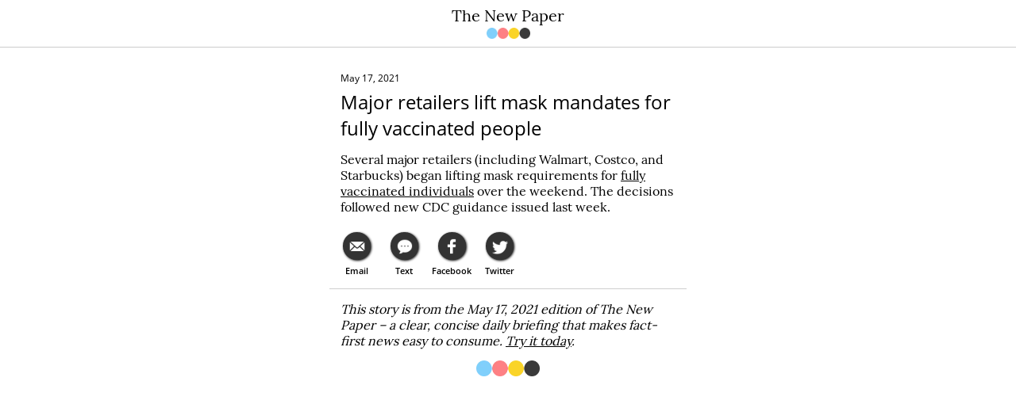

--- FILE ---
content_type: text/html; charset=utf-8
request_url: https://thenewpaper.co/news/weekly-politics-news-recap-20210514
body_size: 8032
content:
<!DOCTYPE html>
  <html>
    <head>
      <title>Major retailers lift mask mandates for fully vaccinated people</title>
      <meta charset="UTF-8" />
      <meta name="description" content="Several major retailers (including Walmart, Costco, and Starbucks) began..."></meta>
      <meta name="viewport" content="width=device-width, initial-scale=1.0, user-scalable=no" />
      <meta http-equiv="X-UA-Compatible" content="ie=edge" />
      <link rel="icon" type="image/png" href="https://cdn.builder.io/api/v1/image/assets%2Fa1f0d4b8585048f7aea8c2f789010d90%2F35d0f2f805344bc398f17d3e035f7bae" />
      <style>
         html, body, div, span, applet, object, iframe, h1, h2, h3, h4, h5, h6, p, blockquote, pre, a, abbr, acronym, address, big, cite, code, del, dfn, em, img, ins, kbd, q, s, samp, small, strike, strong, sub, sup, tt, var, b, u, i, center, dl, dt, dd, ol, ul, li, fieldset, form, label, legend, table, caption, tbody, tfoot, thead, tr, th, td, article, aside, canvas, details, embed, figure, figcaption, footer, header, hgroup, menu, nav, output, ruby, section, summary, time, mark, audio, video { margin: 0; padding: 0; border: 0; font-size: 100%; font: inherit; vertical-align: baseline; } /* HTML5 display-role reset for older browsers */ article, aside, details, figcaption, figure, footer, header, hgroup, menu, nav, section { display: block; } body { line-height: 1; } ol, ul { list-style: none; } blockquote, q { quotes: none; } blockquote:before, blockquote:after, q:before, q:after { content: ''; content: none; } table { border-collapse: collapse; border-spacing: 0; } .builder-text h1 { font-size: 2em; margin-top: 0.67em; margin-bottom: 0.67em; font-weight: bold; } .builder-text h2 { font-size: 1.5em; margin-top: 0.83em; margin-bottom: 0.83em; font-weight: bold; } .builder-text h3 { font-size: 1.17em; margin-top: 1em; margin-bottom: 1em; font-weight: bold; } .builder-text h4 { margin-top: 1.33em; margin-bottom: 1.33em; font-weight: bold; } .builder-text h5 { font-size: .83em; margin-top: 1.67em; margin-bottom: 1.67em; font-weight: bold; } .builder-text h6 { font-size: .67em; margin-top: 2.33em; margin-bottom: 2.33em; font-weight: bold; } .builder-text p { margin-top: 1em; margin-bottom: 1em; } .builder-text p:first-of-type { margin: 0; } .builder-text ul, .builder-text ol { display: block; margin-top: 1em; margin-bottom: 1em; margin-left: 0; margin-right: 0; padding-left: 40px; } .builder-text ul { list-style-type: disc; } .builder-text ol { list-style-type: decimal; } .builder-text strong { font-weight: bold; } .builder-text em { font-style: italic; } .builder-text u { text-decoration: underine; } body { font-family: sans-serif; margin: 0; } html { touch-action: manipulation; -webkit-tap-highlight-color: rgba(0, 0, 0, 0); } a { color: inherit; text-decoration: none; } * { box-sizing: border-box; } #main { padding: 0 20px; margin: 0 auto; max-width: 1200px; } 
        button, input[type=submit] { -webkit-appearance: none !important; } #mc_embed_signup .button { transition: none !important; }
body { overflow-x: hidden; }
      </style>
      <link rel="manifest" href="/manifest.json">

<!-- Google Tag Manager -->
<script>(function(w,d,s,l,i){w[l]=w[l]||[];w[l].push({'gtm.start':
new Date().getTime(),event:'gtm.js'});var f=d.getElementsByTagName(s)[0],
j=d.createElement(s),dl=l!='dataLayer'?'&l='+l:'';j.async=true;j.src=
'https://www.googletagmanager.com/gtm.js?id='+i+dl;f.parentNode.insertBefore(j,f);
})(window,document,'script','dataLayer','GTM-T3K4V2T');</script>
<!-- End Google Tag Manager -->

<!-- Global site tag (gtag.js) - Google Analytics -->
<script async src="https://www.googletagmanager.com/gtag/js?id=UA-124153598-1"> </script>
<script>   window.dataLayer = window.dataLayer || [];   function gtag(){dataLayer.push(arguments);}   gtag('js', new Date());    gtag('config', 'UA-124153598-1', { 'optimize_id': 'GTM-5J33NFJ'});  gtag('config', 'AW-775334242'); </script> 
<!-- End Global site tag (gtag.js) - Google Analytics -->

<!-- Facebook Pixel Code --> <script>   !function(f,b,e,v,n,t,s)   {if(f.fbq)return;n=f.fbq=function(){n.callMethod?   n.callMethod.apply(n,arguments):n.queue.push(arguments)};   if(!f._fbq)f._fbq=n;n.push=n;n.loaded=!0;n.version='2.0';   n.queue=[];t=b.createElement(e);t.async=!0;   t.src=v;s=b.getElementsByTagName(e)[0];   s.parentNode.insertBefore(t,s)}(window, document,'script',   'https://connect.facebook.net/en_US/fbevents.js');   fbq('init', '214661562358482');   fbq('track', 'PageView'); </script> <noscript><img height="1" width="1" style="display:none"   src="https://www.facebook.com/tr?id=214661562358482&ev=PageView&noscript=1" /></noscript> <!-- End Facebook Pixel Code -->

<!-- Snap Pixel Code -->
<script type="text/javascript">
(function(e,t,n){if(e.snaptr)return;var a=e.snaptr=function()
{a.handleRequest?a.handleRequest.apply(a,arguments):a.queue.push(arguments)};
a.queue=[];var s='script';r=t.createElement(s);r.async=!0;
r.src=n;var u=t.getElementsByTagName(s)[0];
u.parentNode.insertBefore(r,u);})(window,document,
'https://sc-static.net/scevent.min.js');

snaptr('init', 'd0de2b26-22f8-4608-8f5b-0e80c96ee78f', {
'user_email': '__INSERT_USER_EMAIL__'
});

snaptr('track', 'PAGE_VIEW');

</script>
<!-- End Snap Pixel Code -->

<!-- TikTok Pixel Code -->
<script>
  (function() {
    var ta = document.createElement('script'); ta.type = 'text/javascript'; ta.async = true;
    ta.src = 'https://analytics.tiktok.com/i18n/pixel/sdk.js?sdkid=BRV16B34J692HOFKMURG';
    var s = document.getElementsByTagName('script')[0];
    s.parentNode.insertBefore(ta, s);
  })();
</script>
<!-- End TikTok Pixel Code --> 
 
<!-- Start general social sharing card -->
<meta property="og:image" content="https://cdn.builder.io/api/v1/image/assets%2Fa1f0d4b8585048f7aea8c2f789010d90%2F5443b47bf27c4b73a783fa230e7fed4a?width=2000&amp;height=1000">
<!-- End general social sharing card -->

<!-- Start Twitter social sharing card -->
<meta name="twitter:card" content="summary">
<meta name="twitter:site" content="@the_new_paper_">


<meta name="twitter:image" content="https://cdn.builder.io/api/v1/image/assets%2Fa1f0d4b8585048f7aea8c2f789010d90%2F717e5228a08249beb17766033b2bb9dd?width=2000&amp;height=1000">
<!-- End Twitter social sharing card -->

<!-- Memberful start -->
<script type="text/javascript">
  (function(c) {
    var script = document.createElement("script");
    script.src = "https://js.memberful.com/embed.js";
    script.onload = function() { Memberful.setup(c) };
    document.head.appendChild(script);
  })({
    site: ["https://thenewpaper.memberful.com"]
  });
</script>
<!-- Memberful end -->
<meta name="og:site_name" content="The New Paper">
<meta name="og:type" content="article">
<meta name="article:published_time" content="2021-05-17T13:44:42.568Z">
<meta name="og:title" content="Major retailers lift mask mandates for fully vaccinated people">
<meta name="og:description" content="Several major retailers (including Walmart, Costco, and Starbucks) began...">
<meta name="twitter:title" content="Major retailers lift mask mandates for fully vaccinated people">
<meta name="twitter:description" content="Several major retailers (including Walmart, Costco, and Starbucks) began...">
    </head>
    <body>
      <div id="main">
        <builder-component options='{"cacheSeconds": 4}' rev="pfevpvl7xcl" entry="7358745c5aa6494da0bb79a7395c6aea" model="page" api-key="a1f0d4b8585048f7aea8c2f789010d90">
          

<!-- ***** Generated by Builder.io on Tue, 20 Jan 2026 23:03:33 GMT ***** -->

<style type="text/css" class="builder-styles builder-api-styles">/* * Custom CSS styles * * Global by default, but use `.builder-component-7358745c5aa6494da0bb79a7395c6aea` to scope to just this content, e.g. * * .builder-component-7358745c5aa6494da0bb79a7395c6aea .foo { * color: 'red' * } */ .body-text a:link { text-decoration: underline; } @font-face { font-family: "Lora"; src: local("Lora"), url('https://fonts.gstatic.com/s/lora/v12/0QIvMX1D_JOuAw0.ttf') format('woff2'); font-display: fallback; font-weight: 400; }@font-face { font-family: "Lora"; src: url('https://fonts.gstatic.com/s/lora/v12/0QIgMX1D_JOuO7HeBts.ttf') format('woff2'); font-display: fallback; font-weight: 700; } @font-face { font-family: "Open Sans"; src: local("Open Sans"), url('https://fonts.gstatic.com/s/opensans/v15/mem8YaGs126MiZpBA-U1Ug.ttf') format('woff2'); font-display: fallback; font-weight: 400; }@font-face { font-family: "Open Sans"; src: url('https://fonts.gstatic.com/s/opensans/v15/mem5YaGs126MiZpBA-UN_r8-VQ.ttf') format('woff2'); font-display: fallback; font-weight: 300; }@font-face { font-family: "Open Sans"; src: url('https://fonts.gstatic.com/s/opensans/v15/mem5YaGs126MiZpBA-UNirk-VQ.ttf') format('woff2'); font-display: fallback; font-weight: 600; }@font-face { font-family: "Open Sans"; src: url('https://fonts.gstatic.com/s/opensans/v15/mem5YaGs126MiZpBA-UN7rg-VQ.ttf') format('woff2'); font-display: fallback; font-weight: 700; }@font-face { font-family: "Open Sans"; src: url('https://fonts.gstatic.com/s/opensans/v15/mem5YaGs126MiZpBA-UN8rs-VQ.ttf') format('woff2'); font-display: fallback; font-weight: 800; } /*start:h47494*/.css-h47494{display:-webkit-box;display:-webkit-flex;display:-ms-flexbox;display:flex;-webkit-flex-direction:column;-ms-flex-direction:column;flex-direction:column;-webkit-align-items:stretch;-webkit-box-align:stretch;-ms-flex-align:stretch;align-items:stretch;}/*end:h47494*/ /*start:eb7wpp*/.css-eb7wpp.builder-block{display:-webkit-box;display:-webkit-flex;display:-ms-flexbox;display:flex;-webkit-flex-direction:column;-ms-flex-direction:column;flex-direction:column;position:relative;-webkit-flex-shrink:0;-ms-flex-negative:0;flex-shrink:0;box-sizing:border-box;}/*end:eb7wpp*/ /*start:s3apv9*/.css-s3apv9.builder-block{display:-webkit-box;display:-webkit-flex;display:-ms-flexbox;display:flex;-webkit-flex-direction:column;-ms-flex-direction:column;flex-direction:column;-webkit-align-items:stretch;-webkit-box-align:stretch;-ms-flex-align:stretch;align-items:stretch;position:relative;-webkit-flex-shrink:0;-ms-flex-negative:0;flex-shrink:0;box-sizing:border-box;margin-top:0px;background-color:rgba(255,255,255,1);width:100vw;-webkit-align-self:stretch;-ms-flex-item-align:stretch;align-self:stretch;margin-left:calc(50% - 50vw);min-height:100vh;}/*end:s3apv9*/ /*start:1ijgjw*/.css-1ijgjw.builder-block{display:-webkit-box;display:-webkit-flex;display:-ms-flexbox;display:flex;-webkit-flex-direction:column;-ms-flex-direction:column;flex-direction:column;-webkit-align-items:stretch;-webkit-box-align:stretch;-ms-flex-align:stretch;align-items:stretch;position:relative;-webkit-flex-shrink:0;-ms-flex-negative:0;flex-shrink:0;box-sizing:border-box;margin-top:0px;height:auto;background-color:rgba(255,255,255,1);width:100vw;padding-bottom:0px;-webkit-transition:top 0.25s;transition:top 0.25s;-webkit-transition-timing-function:ease-out;transition-timing-function:ease-out;}/*end:1ijgjw*/ /*start:jud45g*/.css-jud45g.builder-block{display:-webkit-box;display:-webkit-flex;display:-ms-flexbox;display:flex;-webkit-flex-direction:column;-ms-flex-direction:column;flex-direction:column;-webkit-align-items:stretch;-webkit-box-align:stretch;-ms-flex-align:stretch;align-items:stretch;position:relative;-webkit-flex-shrink:0;-ms-flex-negative:0;flex-shrink:0;box-sizing:border-box;margin-top:5px;height:auto;padding-bottom:0px;margin-bottom:2px;}/*end:jud45g*/ /*start:18g96e4*/.css-18g96e4.builder-block{display:-webkit-box;display:-webkit-flex;display:-ms-flexbox;display:flex;-webkit-flex-direction:column;-ms-flex-direction:column;flex-direction:column;-webkit-align-items:stretch;-webkit-box-align:stretch;-ms-flex-align:stretch;align-items:stretch;position:relative;-webkit-flex-shrink:0;-ms-flex-negative:0;flex-shrink:0;box-sizing:border-box;margin-top:2px;line-height:normal;height:auto;text-align:center;font-family:Lora,serif;font-size:20px;}/*end:18g96e4*/ /*start:1qggkls*/.css-1qggkls{outline:none;}.css-1qggkls p:first-of-type,.css-1qggkls .builder-paragraph:first-of-type{margin:0;}.css-1qggkls > p,.css-1qggkls .builder-paragraph{color:inherit;line-height:inherit;-webkit-letter-spacing:inherit;-moz-letter-spacing:inherit;-ms-letter-spacing:inherit;letter-spacing:inherit;font-weight:inherit;font-size:inherit;text-align:inherit;font-family:inherit;}/*end:1qggkls*/ /*start:9ugzxy*/.css-9ugzxy.builder-block{display:-webkit-box;display:-webkit-flex;display:-ms-flexbox;display:flex;-webkit-flex-direction:column;-ms-flex-direction:column;flex-direction:column;-webkit-align-items:stretch;-webkit-box-align:stretch;-ms-flex-align:stretch;align-items:stretch;position:relative;-webkit-flex-shrink:0;-ms-flex-negative:0;flex-shrink:0;box-sizing:border-box;margin-top:0px;min-height:20px;min-width:20px;overflow:hidden;width:55px;-webkit-align-self:stretch;-ms-flex-item-align:stretch;align-self:stretch;margin-left:auto;margin-right:auto;margin-bottom:5px;}@media only screen and (max-width:640px){.css-9ugzxy.builder-block{max-width:none;padding-left:31.5px;}}/*end:9ugzxy*/ /*start:1hbf805*/.css-1hbf805{opacity:1;-webkit-transition:opacity 0.2s ease-in-out;transition:opacity 0.2s ease-in-out;object-fit:contain;object-position:center;position:absolute;height:100%;width:100%;left:0;top:0;}/*end:1hbf805*/ /*start:y6xxug*/.css-y6xxug{width:100%;padding-top:23.799999999999997%;pointer-events:none;font-size:0;}/*end:y6xxug*/ /*start:106z2vp*/.css-106z2vp.builder-block{display:-webkit-box;display:-webkit-flex;display:-ms-flexbox;display:flex;-webkit-flex-direction:column;-ms-flex-direction:column;flex-direction:column;-webkit-align-items:stretch;-webkit-box-align:stretch;-ms-flex-align:stretch;align-items:stretch;position:relative;-webkit-flex-shrink:0;-ms-flex-negative:0;flex-shrink:0;box-sizing:border-box;margin-top:0px;height:1px;background-color:rgba(204,204,204,1);}/*end:106z2vp*/ /*start:or8cjg*/.css-or8cjg.builder-block{display:-webkit-box;display:-webkit-flex;display:-ms-flexbox;display:flex;-webkit-flex-direction:column;-ms-flex-direction:column;flex-direction:column;-webkit-align-items:stretch;-webkit-box-align:stretch;-ms-flex-align:stretch;align-items:stretch;position:relative;-webkit-flex-shrink:0;-ms-flex-negative:0;flex-shrink:0;box-sizing:border-box;margin-top:0px;height:auto;width:450px;margin-left:auto;margin-right:auto;padding-bottom:5px;}@media only screen and (max-width:640px){.css-or8cjg.builder-block{width:94vw;}}/*end:or8cjg*/ /*start:1l7thob*/.css-1l7thob.builder-block{display:-webkit-box;display:-webkit-flex;display:-ms-flexbox;display:flex;-webkit-flex-direction:column;-ms-flex-direction:column;flex-direction:column;-webkit-align-items:stretch;-webkit-box-align:stretch;-ms-flex-align:stretch;align-items:stretch;position:relative;-webkit-flex-shrink:0;-ms-flex-negative:0;flex-shrink:0;box-sizing:border-box;margin-top:10px;height:auto;background-color:rgba(255,255,255,1);border-radius:0px;padding-bottom:5px;padding-left:14px;padding-right:14px;}/*end:1l7thob*/ /*start:1085xt3*/.css-1085xt3.builder-block{display:-webkit-box;display:-webkit-flex;display:-ms-flexbox;display:flex;-webkit-flex-direction:column;-ms-flex-direction:column;flex-direction:column;-webkit-align-items:stretch;-webkit-box-align:stretch;-ms-flex-align:stretch;align-items:stretch;position:relative;-webkit-flex-shrink:0;-ms-flex-negative:0;flex-shrink:0;box-sizing:border-box;margin-top:20px;height:auto;padding-bottom:5px;}/*end:1085xt3*/ /*start:l9woda*/.css-l9woda.builder-block{display:-webkit-box;display:-webkit-flex;display:-ms-flexbox;display:flex;-webkit-flex-direction:column;-ms-flex-direction:column;flex-direction:column;-webkit-align-items:stretch;-webkit-box-align:stretch;-ms-flex-align:stretch;align-items:stretch;position:relative;-webkit-flex-shrink:0;-ms-flex-negative:0;flex-shrink:0;box-sizing:border-box;margin-top:0px;line-height:normal;height:auto;text-align:left;font-family:Open Sans,sans-serif;font-size:12px;}/*end:l9woda*/ /*start:cr320b*/.css-cr320b.builder-block{display:-webkit-box;display:-webkit-flex;display:-ms-flexbox;display:flex;-webkit-flex-direction:column;-ms-flex-direction:column;flex-direction:column;-webkit-align-items:stretch;-webkit-box-align:stretch;-ms-flex-align:stretch;align-items:stretch;position:relative;-webkit-flex-shrink:0;-ms-flex-negative:0;flex-shrink:0;box-sizing:border-box;margin-top:5px;line-height:normal;height:auto;text-align:left;font-family:Open Sans,sans-serif;font-size:24px;}/*end:cr320b*/ /*start:ogl5qc*/.css-ogl5qc.builder-block{display:-webkit-box;display:-webkit-flex;display:-ms-flexbox;display:flex;-webkit-flex-direction:column;-ms-flex-direction:column;flex-direction:column;-webkit-align-items:stretch;-webkit-box-align:stretch;-ms-flex-align:stretch;align-items:stretch;position:relative;-webkit-flex-shrink:0;-ms-flex-negative:0;flex-shrink:0;box-sizing:border-box;margin-top:0px;height:auto;padding-top:8px;padding-bottom:0px;}/*end:ogl5qc*/ /*start:zds6cb*/.css-zds6cb.builder-block{display:-webkit-box;display:-webkit-flex;display:-ms-flexbox;display:flex;-webkit-flex-direction:column;-ms-flex-direction:column;flex-direction:column;-webkit-align-items:stretch;-webkit-box-align:stretch;-ms-flex-align:stretch;align-items:stretch;position:relative;-webkit-flex-shrink:0;-ms-flex-negative:0;flex-shrink:0;box-sizing:border-box;margin-top:0px;line-height:normal;height:auto;text-align:left;font-family:Lora,serif;margin-bottom:0px;padding-left:0px;}/*end:zds6cb*/ /*start:go3wb*/.css-go3wb.builder-block{display:-webkit-box;display:-webkit-flex;display:-ms-flexbox;display:flex;-webkit-flex-direction:column;-ms-flex-direction:column;flex-direction:column;-webkit-align-items:stretch;-webkit-box-align:stretch;-ms-flex-align:stretch;align-items:stretch;position:relative;-webkit-flex-shrink:0;-ms-flex-negative:0;flex-shrink:0;box-sizing:border-box;margin-top:0px;height:auto;padding-top:17px;padding-bottom:0px;}/*end:go3wb*/ /*start:qneo6f*/.css-qneo6f.builder-block{display:-webkit-box;display:-webkit-flex;display:-ms-flexbox;display:flex;-webkit-flex-direction:row;-ms-flex-direction:row;flex-direction:row;position:relative;-webkit-flex-shrink:0;-ms-flex-negative:0;flex-shrink:0;box-sizing:border-box;margin-top:0px;padding-bottom:0px;-webkit-box-pack:start;-webkit-justify-content:flex-start;-ms-flex-pack:start;justify-content:flex-start;padding-top:0px;margin-left:-10px;margin-right:-10px;}/*end:qneo6f*/ /*start:i879wx*/.css-i879wx.builder-block{display:-webkit-box;display:-webkit-flex;display:-ms-flexbox;display:flex;-webkit-flex-direction:column;-ms-flex-direction:column;flex-direction:column;-webkit-align-items:stretch;-webkit-box-align:stretch;-ms-flex-align:stretch;align-items:stretch;position:relative;-webkit-flex-shrink:0;-ms-flex-negative:0;flex-shrink:0;box-sizing:border-box;margin-top:0px;height:auto;width:60px;-webkit-align-self:center;-ms-flex-item-align:center;align-self:center;padding-top:5px;padding-bottom:5px;}/*end:i879wx*/ /*start:1f9nsgj*/.css-1f9nsgj.builder-block{display:-webkit-box;display:-webkit-flex;display:-ms-flexbox;display:flex;-webkit-flex-direction:column;-ms-flex-direction:column;flex-direction:column;-webkit-align-items:stretch;-webkit-box-align:stretch;-ms-flex-align:stretch;align-items:stretch;position:relative;-webkit-flex-shrink:0;-ms-flex-negative:0;flex-shrink:0;box-sizing:border-box;margin-top:0px;height:35px;width:35px;background-color:rgba(51,51,51,1);border-radius:75px;margin-right:auto;padding-left:1px;margin-left:auto;box-shadow:1px 1px 3px 0px rgba(0,0,0,1);}/*end:1f9nsgj*/ /*start:3xq2sv*/.css-3xq2sv.builder-block{display:-webkit-box;display:-webkit-flex;display:-ms-flexbox;display:flex;-webkit-flex-direction:column;-ms-flex-direction:column;flex-direction:column;-webkit-align-items:stretch;-webkit-box-align:stretch;-ms-flex-align:stretch;align-items:stretch;position:relative;-webkit-flex-shrink:0;-ms-flex-negative:0;flex-shrink:0;box-sizing:border-box;margin-top:auto;min-height:20px;min-width:20px;overflow:hidden;margin-bottom:auto;width:20px;margin-left:auto;margin-right:auto;}/*end:3xq2sv*/ /*start:781yh5*/.css-781yh5{width:100%;padding-top:100%;pointer-events:none;font-size:0;}/*end:781yh5*/ /*start:xivv10*/.css-xivv10.builder-block{display:-webkit-box;display:-webkit-flex;display:-ms-flexbox;display:flex;-webkit-flex-direction:column;-ms-flex-direction:column;flex-direction:column;-webkit-align-items:stretch;-webkit-box-align:stretch;-ms-flex-align:stretch;align-items:stretch;position:relative;-webkit-flex-shrink:0;-ms-flex-negative:0;flex-shrink:0;box-sizing:border-box;margin-top:6px;line-height:normal;height:auto;text-align:center;font-family:Open Sans,sans-serif;font-weight:600;font-size:11px;}/*end:xivv10*/ /*start:172m04e*/.css-172m04e.builder-block{display:-webkit-box;display:-webkit-flex;display:-ms-flexbox;display:flex;-webkit-flex-direction:column;-ms-flex-direction:column;flex-direction:column;-webkit-align-items:stretch;-webkit-box-align:stretch;-ms-flex-align:stretch;align-items:stretch;position:relative;-webkit-flex-shrink:0;-ms-flex-negative:0;flex-shrink:0;box-sizing:border-box;margin-top:0px;height:35px;width:35px;background-color:rgba(51,51,51,1);border-radius:75px;margin-right:auto;padding-right:1px;margin-left:auto;box-shadow:1px 1px 3px 0px rgba(0,0,0,1);}/*end:172m04e*/ /*start:1ia8cke*/.css-1ia8cke.builder-block{display:-webkit-box;display:-webkit-flex;display:-ms-flexbox;display:flex;-webkit-flex-direction:column;-ms-flex-direction:column;flex-direction:column;-webkit-align-items:stretch;-webkit-box-align:stretch;-ms-flex-align:stretch;align-items:stretch;position:relative;-webkit-flex-shrink:0;-ms-flex-negative:0;flex-shrink:0;box-sizing:border-box;margin-top:auto;min-height:20px;min-width:20px;overflow:hidden;margin-bottom:auto;width:20px;margin-left:auto;margin-right:auto;padding-right:0px;}/*end:1ia8cke*/ /*start:1r5nwls*/.css-1r5nwls.builder-block{display:-webkit-box;display:-webkit-flex;display:-ms-flexbox;display:flex;-webkit-flex-direction:column;-ms-flex-direction:column;flex-direction:column;-webkit-align-items:stretch;-webkit-box-align:stretch;-ms-flex-align:stretch;align-items:stretch;position:relative;-webkit-flex-shrink:0;-ms-flex-negative:0;flex-shrink:0;box-sizing:border-box;margin-top:0px;height:35px;width:35px;background-color:rgba(51,51,51,1);border-radius:75px;margin-right:auto;padding-left:2px;padding-top:2px;margin-left:auto;box-shadow:1px 1px 3px 0px rgba(0,0,0,1);}/*end:1r5nwls*/ /*start:16fk0d4*/.css-16fk0d4.builder-block{display:-webkit-box;display:-webkit-flex;display:-ms-flexbox;display:flex;-webkit-flex-direction:column;-ms-flex-direction:column;flex-direction:column;-webkit-align-items:stretch;-webkit-box-align:stretch;-ms-flex-align:stretch;align-items:stretch;position:relative;-webkit-flex-shrink:0;-ms-flex-negative:0;flex-shrink:0;box-sizing:border-box;margin-top:0px;height:auto;width:450px;margin-left:auto;margin-right:auto;padding-bottom:10px;}@media only screen and (max-width:640px){.css-16fk0d4.builder-block{width:94vw;}}/*end:16fk0d4*/ /*start:97hkkk*/.css-97hkkk.builder-block{display:-webkit-box;display:-webkit-flex;display:-ms-flexbox;display:flex;-webkit-flex-direction:column;-ms-flex-direction:column;flex-direction:column;-webkit-align-items:stretch;-webkit-box-align:stretch;-ms-flex-align:stretch;align-items:stretch;position:relative;-webkit-flex-shrink:0;-ms-flex-negative:0;flex-shrink:0;box-sizing:border-box;margin-top:0px;height:1px;background-color:rgba(207,207,207,1);}@media only screen and (max-width:640px){.css-97hkkk.builder-block{width:100vw;-webkit-align-self:stretch;-ms-flex-item-align:stretch;align-self:stretch;margin-left:calc(50% - 50vw);}}/*end:97hkkk*/ /*start:1f0rta9*/.css-1f0rta9.builder-block{display:-webkit-box;display:-webkit-flex;display:-ms-flexbox;display:flex;-webkit-flex-direction:column;-ms-flex-direction:column;flex-direction:column;-webkit-align-items:stretch;-webkit-box-align:stretch;-ms-flex-align:stretch;align-items:stretch;position:relative;-webkit-flex-shrink:0;-ms-flex-negative:0;flex-shrink:0;box-sizing:border-box;margin-top:5px;height:auto;background-color:rgba(255,255,255,1);border-radius:0px;padding-bottom:14px;padding-left:14px;padding-right:14px;}/*end:1f0rta9*/ /*start:ef1cbl*/.css-ef1cbl.builder-block{display:-webkit-box;display:-webkit-flex;display:-ms-flexbox;display:flex;-webkit-flex-direction:column;-ms-flex-direction:column;flex-direction:column;-webkit-align-items:stretch;-webkit-box-align:stretch;-ms-flex-align:stretch;align-items:stretch;position:relative;-webkit-flex-shrink:0;-ms-flex-negative:0;flex-shrink:0;box-sizing:border-box;margin-top:0px;height:auto;padding-top:10px;padding-bottom:10px;}/*end:ef1cbl*/ /*start:1jbmvxw*/.css-1jbmvxw.builder-block{display:-webkit-box;display:-webkit-flex;display:-ms-flexbox;display:flex;-webkit-flex-direction:column;-ms-flex-direction:column;flex-direction:column;-webkit-align-items:stretch;-webkit-box-align:stretch;-ms-flex-align:stretch;align-items:stretch;position:relative;-webkit-flex-shrink:0;-ms-flex-negative:0;flex-shrink:0;box-sizing:border-box;margin-top:0px;line-height:normal;height:auto;text-align:left;font-family:Lora,serif;margin-bottom:0px;padding-left:0px;font-style:italic;}/*end:1jbmvxw*/ /*start:1o5vlbm*/.css-1o5vlbm.builder-block{display:-webkit-box;display:-webkit-flex;display:-ms-flexbox;display:flex;-webkit-flex-direction:column;-ms-flex-direction:column;flex-direction:column;-webkit-align-items:stretch;-webkit-box-align:stretch;-ms-flex-align:stretch;align-items:stretch;position:relative;-webkit-flex-shrink:0;-ms-flex-negative:0;flex-shrink:0;box-sizing:border-box;margin-top:5px;min-height:20px;min-width:20px;overflow:hidden;width:80px;-webkit-align-self:stretch;-ms-flex-item-align:stretch;align-self:stretch;margin-left:auto;margin-right:auto;}@media only screen and (max-width:640px){.css-1o5vlbm.builder-block{max-width:none;padding-left:31.5px;}}/*end:1o5vlbm*/ /*start:1n465md*/.css-1n465md.builder-block{height:0;width:0;display:block;opacity:0;overflow:hidden;pointer-events:none;}/*end:1n465md*/</style><div class="builder-component builder-component-7358745c5aa6494da0bb79a7395c6aea" data-name="page" data-source="Rendered by Builder.io"><div class="builder-content" builder-content-id="7358745c5aa6494da0bb79a7395c6aea" builder-model="page"><div data-builder-component="page" data-builder-content-id="7358745c5aa6494da0bb79a7395c6aea" data-builder-variation-id="7358745c5aa6494da0bb79a7395c6aea"><style class="builder-custom-styles"></style><style data-emotion-css="h47494"></style><div class="builder-blocks css-h47494" builder-type="blocks"><style data-emotion-css="eb7wpp"></style><div class="builder-block builder-73753d4555944091a74881ce421b70ff builder-has-component css-eb7wpp" builder-id="builder-73753d4555944091a74881ce421b70ff"><div class="builder-custom-code"><script type="application/ld+json"> { "@context": "https://schema.org/", "@type": "NewsArticle", "headline": "Major retailers lift mask mandates for fully vaccinated people", "url":"https://thenewpaper.co/news/weekly-politics-news-recap-20210514", "datePublished":"2021-05-17T13:44:42.568Z", "dateModified":"2021-05-17T13:44:42.568Z", "description": "Several major retailers (including Walmart, Costco, and Starbucks) began...", "articleSection": "Business", "publisher":{"@type":"Organization","name":"The New Paper","url":"https://thenewpaper.co"} } </script></div></div><style data-emotion-css="s3apv9"></style><div class="builder-block builder-d951f28fcb7344b1812e9e5b7dd592fc css-s3apv9" builder-id="builder-d951f28fcb7344b1812e9e5b7dd592fc"><style data-emotion-css="1ijgjw"></style><div class="builder-block builder-cd23b91799c04347ad8f19d05298deb5 css-1ijgjw" builder-id="builder-cd23b91799c04347ad8f19d05298deb5"><style data-emotion-css="jud45g"></style><div class="builder-block builder-6e76826477ef4d78b70b45c0fe1faef3 css-jud45g" builder-id="builder-6e76826477ef4d78b70b45c0fe1faef3"><style data-emotion-css="18g96e4"></style><div class="builder-block builder-415e18d2e3604e5ebfe39b2282e8915b builder-has-component css-18g96e4" builder-id="builder-415e18d2e3604e5ebfe39b2282e8915b"><style data-emotion-css="1qggkls"></style><span class="builder-text css-1qggkls"><p>The New Paper</p></span></div><style data-emotion-css="9ugzxy"></style><div class="builder-block builder-727aa288f96e461186822464bbdc746e css-9ugzxy" builder-id="builder-727aa288f96e461186822464bbdc746e"><picture><source srcset="https://cdn.builder.io/api/v1/image/assets%2FdEjh2gs5h7b3cCl3oCR4dwZGjPr2%2Fdfb3347bb5934a5b8f2090c5915d6d2e?format=webp&amp;width=100&amp;height=1200 100w, https://cdn.builder.io/api/v1/image/assets%2FdEjh2gs5h7b3cCl3oCR4dwZGjPr2%2Fdfb3347bb5934a5b8f2090c5915d6d2e?format=webp&amp;width=200&amp;height=1200 200w, https://cdn.builder.io/api/v1/image/assets%2FdEjh2gs5h7b3cCl3oCR4dwZGjPr2%2Fdfb3347bb5934a5b8f2090c5915d6d2e?format=webp&amp;width=400&amp;height=1200 400w, https://cdn.builder.io/api/v1/image/assets%2FdEjh2gs5h7b3cCl3oCR4dwZGjPr2%2Fdfb3347bb5934a5b8f2090c5915d6d2e?format=webp&amp;width=800&amp;height=1200 800w, https://cdn.builder.io/api/v1/image/assets%2FdEjh2gs5h7b3cCl3oCR4dwZGjPr2%2Fdfb3347bb5934a5b8f2090c5915d6d2e?format=webp&amp;width=1200&amp;height=1200 1200w, https://cdn.builder.io/api/v1/image/assets%2FdEjh2gs5h7b3cCl3oCR4dwZGjPr2%2Fdfb3347bb5934a5b8f2090c5915d6d2e?format=webp&amp;width=1600&amp;height=1200 1600w, https://cdn.builder.io/api/v1/image/assets%2FdEjh2gs5h7b3cCl3oCR4dwZGjPr2%2Fdfb3347bb5934a5b8f2090c5915d6d2e?format=webp&amp;width=2000&amp;height=1200 2000w, https://cdn.builder.io/api/v1/image/assets%2FdEjh2gs5h7b3cCl3oCR4dwZGjPr2%2Fdfb3347bb5934a5b8f2090c5915d6d2e?format=webp&amp;width=55&amp;height=1200 55w" type="image/webp"><style data-emotion-css="1hbf805"></style><img role="presentation" loading="lazy" class="builder-image css-1hbf805" src="https://cdn.builder.io/api/v1/image/assets%2FdEjh2gs5h7b3cCl3oCR4dwZGjPr2%2Fdfb3347bb5934a5b8f2090c5915d6d2e?width=55&amp;height=1200" srcset="https://cdn.builder.io/api/v1/image/assets%2FdEjh2gs5h7b3cCl3oCR4dwZGjPr2%2Fdfb3347bb5934a5b8f2090c5915d6d2e?width=100&amp;height=1200 100w, https://cdn.builder.io/api/v1/image/assets%2FdEjh2gs5h7b3cCl3oCR4dwZGjPr2%2Fdfb3347bb5934a5b8f2090c5915d6d2e?width=200&amp;height=1200 200w, https://cdn.builder.io/api/v1/image/assets%2FdEjh2gs5h7b3cCl3oCR4dwZGjPr2%2Fdfb3347bb5934a5b8f2090c5915d6d2e?width=400&amp;height=1200 400w, https://cdn.builder.io/api/v1/image/assets%2FdEjh2gs5h7b3cCl3oCR4dwZGjPr2%2Fdfb3347bb5934a5b8f2090c5915d6d2e?width=800&amp;height=1200 800w, https://cdn.builder.io/api/v1/image/assets%2FdEjh2gs5h7b3cCl3oCR4dwZGjPr2%2Fdfb3347bb5934a5b8f2090c5915d6d2e?width=1200&amp;height=1200 1200w, https://cdn.builder.io/api/v1/image/assets%2FdEjh2gs5h7b3cCl3oCR4dwZGjPr2%2Fdfb3347bb5934a5b8f2090c5915d6d2e?width=1600&amp;height=1200 1600w, https://cdn.builder.io/api/v1/image/assets%2FdEjh2gs5h7b3cCl3oCR4dwZGjPr2%2Fdfb3347bb5934a5b8f2090c5915d6d2e?width=2000&amp;height=1200 2000w, https://cdn.builder.io/api/v1/image/assets%2FdEjh2gs5h7b3cCl3oCR4dwZGjPr2%2Fdfb3347bb5934a5b8f2090c5915d6d2e?width=55&amp;height=1200 55w" sizes="55px"></picture><style data-emotion-css="y6xxug"></style><div class="builder-image-sizer css-y6xxug"> </div></div></div><style data-emotion-css="106z2vp"></style><div class="builder-block builder-2db3394dbbea4258ace082f79ae925ee css-106z2vp" builder-id="builder-2db3394dbbea4258ace082f79ae925ee"></div></div><style data-emotion-css="or8cjg"></style><article class="builder-block builder-88b45e25e2074651a9302a1d0ced641c css-or8cjg" builder-id="builder-88b45e25e2074651a9302a1d0ced641c"><style data-emotion-css="1l7thob"></style><div class="builder-block builder-e8cb5533488a4f41bb3b86f4a3111832 css-1l7thob" builder-id="builder-e8cb5533488a4f41bb3b86f4a3111832"><style data-emotion-css="1085xt3"></style><div class="builder-block builder-4974fdb8da61484b9bf76e20ee424a8f css-1085xt3" builder-id="builder-4974fdb8da61484b9bf76e20ee424a8f"><style data-emotion-css="l9woda"></style><div class="builder-block builder-a6e91346777e4436b1cf90e4e50545c6 builder-has-component css-l9woda" builder-id="builder-a6e91346777e4436b1cf90e4e50545c6"><span class="builder-text css-1qggkls">May 17, 2021</span></div><style data-emotion-css="cr320b"></style><h1 class="builder-block builder-4704540ee6f6430b827aff25928f72b1 builder-has-component css-cr320b" builder-id="builder-4704540ee6f6430b827aff25928f72b1"><span class="builder-text css-1qggkls">Major retailers lift mask mandates for fully vaccinated people</span></h1></div><style data-emotion-css="ogl5qc"></style><div class="builder-block builder-771035c52d8c4feb9ee6fd9bc8ad573a css-ogl5qc" builder-id="builder-771035c52d8c4feb9ee6fd9bc8ad573a"><style data-emotion-css="zds6cb"></style><div class="builder-block builder-b77c56bbf392463a840ea70b11b67e92 body-text builder-has-component css-zds6cb" builder-id="builder-b77c56bbf392463a840ea70b11b67e92"><span class="builder-text css-1qggkls">Several major retailers (including Walmart, Costco, and Starbucks) began lifting mask requirements for <a href="https://www.usatoday.com/story/money/shopping/2021/05/14/mask-mandate-stores-change-fully-vaccinated-cdc-no-masks-indoors/5102169001/" target="_blank">fully vaccinated individuals</a> over the weekend. The decisions followed new CDC guidance issued last week.</span></div></div><style data-emotion-css="go3wb"></style><div class="builder-block builder-caeaa9f3820b49dbad4c0e7d80d9d90b css-go3wb" builder-id="builder-caeaa9f3820b49dbad4c0e7d80d9d90b"><style data-emotion-css="qneo6f"></style><div class="builder-block builder-2980bab4c65e4468974650a064ede8f2 css-qneo6f" builder-id="builder-2980bab4c65e4468974650a064ede8f2"><style data-emotion-css="i879wx"></style><a href="mailto:?subject=Major retailers lift mask mandates for fully vaccinated people&amp;body=From The New Paper:%0D%0Ahttps://thenewpaper.co/news/weekly-politics-news-recap-20210514" class="builder-block builder-82e9204181f14474b2fc04099b9523bc css-i879wx" builder-id="builder-82e9204181f14474b2fc04099b9523bc"><style data-emotion-css="1f9nsgj"></style><div class="builder-block builder-6d9026dc5fcd498faf7367901896b111 css-1f9nsgj" builder-id="builder-6d9026dc5fcd498faf7367901896b111"><style data-emotion-css="3xq2sv"></style><div class="builder-block builder-3f91c1affe9b469488a9182a0e9aeded css-3xq2sv" builder-id="builder-3f91c1affe9b469488a9182a0e9aeded"><picture><source srcset="https://cdn.builder.io/api/v1/image/assets%2Fa1f0d4b8585048f7aea8c2f789010d90%2F40f2e686e32343bda0ddd485e2cb2760?format=webp&amp;width=100 100w, https://cdn.builder.io/api/v1/image/assets%2Fa1f0d4b8585048f7aea8c2f789010d90%2F40f2e686e32343bda0ddd485e2cb2760?format=webp&amp;width=200 200w, https://cdn.builder.io/api/v1/image/assets%2Fa1f0d4b8585048f7aea8c2f789010d90%2F40f2e686e32343bda0ddd485e2cb2760?format=webp&amp;width=400 400w, https://cdn.builder.io/api/v1/image/assets%2Fa1f0d4b8585048f7aea8c2f789010d90%2F40f2e686e32343bda0ddd485e2cb2760?format=webp&amp;width=800 800w, https://cdn.builder.io/api/v1/image/assets%2Fa1f0d4b8585048f7aea8c2f789010d90%2F40f2e686e32343bda0ddd485e2cb2760?format=webp&amp;width=1200 1200w, https://cdn.builder.io/api/v1/image/assets%2Fa1f0d4b8585048f7aea8c2f789010d90%2F40f2e686e32343bda0ddd485e2cb2760?format=webp&amp;width=1600 1600w, https://cdn.builder.io/api/v1/image/assets%2Fa1f0d4b8585048f7aea8c2f789010d90%2F40f2e686e32343bda0ddd485e2cb2760?format=webp&amp;width=2000 2000w, https://cdn.builder.io/api/v1/image/assets%2Fa1f0d4b8585048f7aea8c2f789010d90%2F40f2e686e32343bda0ddd485e2cb2760?format=webp&amp;width=20 20w" type="image/webp"><img alt="email" loading="lazy" class="builder-image css-1hbf805" src="https://cdn.builder.io/api/v1/image/assets%2Fa1f0d4b8585048f7aea8c2f789010d90%2F40f2e686e32343bda0ddd485e2cb2760?width=20" srcset="https://cdn.builder.io/api/v1/image/assets%2Fa1f0d4b8585048f7aea8c2f789010d90%2F40f2e686e32343bda0ddd485e2cb2760?width=100 100w, https://cdn.builder.io/api/v1/image/assets%2Fa1f0d4b8585048f7aea8c2f789010d90%2F40f2e686e32343bda0ddd485e2cb2760?width=200 200w, https://cdn.builder.io/api/v1/image/assets%2Fa1f0d4b8585048f7aea8c2f789010d90%2F40f2e686e32343bda0ddd485e2cb2760?width=400 400w, https://cdn.builder.io/api/v1/image/assets%2Fa1f0d4b8585048f7aea8c2f789010d90%2F40f2e686e32343bda0ddd485e2cb2760?width=800 800w, https://cdn.builder.io/api/v1/image/assets%2Fa1f0d4b8585048f7aea8c2f789010d90%2F40f2e686e32343bda0ddd485e2cb2760?width=1200 1200w, https://cdn.builder.io/api/v1/image/assets%2Fa1f0d4b8585048f7aea8c2f789010d90%2F40f2e686e32343bda0ddd485e2cb2760?width=1600 1600w, https://cdn.builder.io/api/v1/image/assets%2Fa1f0d4b8585048f7aea8c2f789010d90%2F40f2e686e32343bda0ddd485e2cb2760?width=2000 2000w, https://cdn.builder.io/api/v1/image/assets%2Fa1f0d4b8585048f7aea8c2f789010d90%2F40f2e686e32343bda0ddd485e2cb2760?width=20 20w" sizes="20px"></picture><style data-emotion-css="781yh5"></style><div class="builder-image-sizer css-781yh5"> </div></div></div><style data-emotion-css="xivv10"></style><div class="builder-block builder-5e547c0674904019861454f4d73e66b2 builder-has-component css-xivv10" builder-id="builder-5e547c0674904019861454f4d73e66b2"><span class="builder-text css-1qggkls"><p>Email</p></span></div></a><a href="sms:?&amp;body=https://thenewpaper.co/news/weekly-politics-news-recap-20210514" class="builder-block builder-c5a218eae7154d0481ea01e063f2333b css-i879wx" builder-id="builder-c5a218eae7154d0481ea01e063f2333b"><div class="builder-block builder-8dd54fc00ca94ee4bb5d84d9be08304b css-1f9nsgj" builder-id="builder-8dd54fc00ca94ee4bb5d84d9be08304b"><div class="builder-block builder-765732f7b63a425baf9ac40dba97d88d css-3xq2sv" builder-id="builder-765732f7b63a425baf9ac40dba97d88d"><picture><source srcset="https://cdn.builder.io/api/v1/image/assets%2Fa1f0d4b8585048f7aea8c2f789010d90%2F7329f56758934670bb5401971270352b?format=webp&amp;width=100 100w, https://cdn.builder.io/api/v1/image/assets%2Fa1f0d4b8585048f7aea8c2f789010d90%2F7329f56758934670bb5401971270352b?format=webp&amp;width=200 200w, https://cdn.builder.io/api/v1/image/assets%2Fa1f0d4b8585048f7aea8c2f789010d90%2F7329f56758934670bb5401971270352b?format=webp&amp;width=400 400w, https://cdn.builder.io/api/v1/image/assets%2Fa1f0d4b8585048f7aea8c2f789010d90%2F7329f56758934670bb5401971270352b?format=webp&amp;width=800 800w, https://cdn.builder.io/api/v1/image/assets%2Fa1f0d4b8585048f7aea8c2f789010d90%2F7329f56758934670bb5401971270352b?format=webp&amp;width=1200 1200w, https://cdn.builder.io/api/v1/image/assets%2Fa1f0d4b8585048f7aea8c2f789010d90%2F7329f56758934670bb5401971270352b?format=webp&amp;width=1600 1600w, https://cdn.builder.io/api/v1/image/assets%2Fa1f0d4b8585048f7aea8c2f789010d90%2F7329f56758934670bb5401971270352b?format=webp&amp;width=2000 2000w, https://cdn.builder.io/api/v1/image/assets%2Fa1f0d4b8585048f7aea8c2f789010d90%2F7329f56758934670bb5401971270352b?format=webp&amp;width=20 20w" type="image/webp"><img alt="text" loading="lazy" class="builder-image css-1hbf805" src="https://cdn.builder.io/api/v1/image/assets%2Fa1f0d4b8585048f7aea8c2f789010d90%2F7329f56758934670bb5401971270352b?width=20" srcset="https://cdn.builder.io/api/v1/image/assets%2Fa1f0d4b8585048f7aea8c2f789010d90%2F7329f56758934670bb5401971270352b?width=100 100w, https://cdn.builder.io/api/v1/image/assets%2Fa1f0d4b8585048f7aea8c2f789010d90%2F7329f56758934670bb5401971270352b?width=200 200w, https://cdn.builder.io/api/v1/image/assets%2Fa1f0d4b8585048f7aea8c2f789010d90%2F7329f56758934670bb5401971270352b?width=400 400w, https://cdn.builder.io/api/v1/image/assets%2Fa1f0d4b8585048f7aea8c2f789010d90%2F7329f56758934670bb5401971270352b?width=800 800w, https://cdn.builder.io/api/v1/image/assets%2Fa1f0d4b8585048f7aea8c2f789010d90%2F7329f56758934670bb5401971270352b?width=1200 1200w, https://cdn.builder.io/api/v1/image/assets%2Fa1f0d4b8585048f7aea8c2f789010d90%2F7329f56758934670bb5401971270352b?width=1600 1600w, https://cdn.builder.io/api/v1/image/assets%2Fa1f0d4b8585048f7aea8c2f789010d90%2F7329f56758934670bb5401971270352b?width=2000 2000w, https://cdn.builder.io/api/v1/image/assets%2Fa1f0d4b8585048f7aea8c2f789010d90%2F7329f56758934670bb5401971270352b?width=20 20w" sizes="20px"></picture><div class="builder-image-sizer css-781yh5"> </div></div></div><div class="builder-block builder-37064c27295b4f13a4ca6e96d733a416 builder-has-component css-xivv10" builder-id="builder-37064c27295b4f13a4ca6e96d733a416"><span class="builder-text css-1qggkls"><p>Text</p></span></div></a><a href="https://www.facebook.com/sharer/sharer.php?u=https://www.thenewpaper.co/news/weekly-politics-news-recap-20210514" class="builder-block builder-1726484df9ba412c9c5d7c210f82be40 css-i879wx" builder-id="builder-1726484df9ba412c9c5d7c210f82be40"><style data-emotion-css="172m04e"></style><div class="builder-block builder-0c712bdca09b4997b581dec1b276de6c css-172m04e" builder-id="builder-0c712bdca09b4997b581dec1b276de6c"><style data-emotion-css="1ia8cke"></style><div class="builder-block builder-1c9fa9ff3954497e8d67ef4d49c05405 css-1ia8cke" builder-id="builder-1c9fa9ff3954497e8d67ef4d49c05405"><picture><source srcset="https://cdn.builder.io/api/v1/image/assets%2Fa1f0d4b8585048f7aea8c2f789010d90%2Ff4b46f89e34b44b88fb0125ec8d10909?format=webp&amp;width=100 100w, https://cdn.builder.io/api/v1/image/assets%2Fa1f0d4b8585048f7aea8c2f789010d90%2Ff4b46f89e34b44b88fb0125ec8d10909?format=webp&amp;width=200 200w, https://cdn.builder.io/api/v1/image/assets%2Fa1f0d4b8585048f7aea8c2f789010d90%2Ff4b46f89e34b44b88fb0125ec8d10909?format=webp&amp;width=400 400w, https://cdn.builder.io/api/v1/image/assets%2Fa1f0d4b8585048f7aea8c2f789010d90%2Ff4b46f89e34b44b88fb0125ec8d10909?format=webp&amp;width=800 800w, https://cdn.builder.io/api/v1/image/assets%2Fa1f0d4b8585048f7aea8c2f789010d90%2Ff4b46f89e34b44b88fb0125ec8d10909?format=webp&amp;width=1200 1200w, https://cdn.builder.io/api/v1/image/assets%2Fa1f0d4b8585048f7aea8c2f789010d90%2Ff4b46f89e34b44b88fb0125ec8d10909?format=webp&amp;width=1600 1600w, https://cdn.builder.io/api/v1/image/assets%2Fa1f0d4b8585048f7aea8c2f789010d90%2Ff4b46f89e34b44b88fb0125ec8d10909?format=webp&amp;width=2000 2000w, https://cdn.builder.io/api/v1/image/assets%2Fa1f0d4b8585048f7aea8c2f789010d90%2Ff4b46f89e34b44b88fb0125ec8d10909?format=webp&amp;width=20 20w" type="image/webp"><img alt="facebook" loading="lazy" class="builder-image css-1hbf805" src="https://cdn.builder.io/api/v1/image/assets%2Fa1f0d4b8585048f7aea8c2f789010d90%2Ff4b46f89e34b44b88fb0125ec8d10909?width=20" srcset="https://cdn.builder.io/api/v1/image/assets%2Fa1f0d4b8585048f7aea8c2f789010d90%2Ff4b46f89e34b44b88fb0125ec8d10909?width=100 100w, https://cdn.builder.io/api/v1/image/assets%2Fa1f0d4b8585048f7aea8c2f789010d90%2Ff4b46f89e34b44b88fb0125ec8d10909?width=200 200w, https://cdn.builder.io/api/v1/image/assets%2Fa1f0d4b8585048f7aea8c2f789010d90%2Ff4b46f89e34b44b88fb0125ec8d10909?width=400 400w, https://cdn.builder.io/api/v1/image/assets%2Fa1f0d4b8585048f7aea8c2f789010d90%2Ff4b46f89e34b44b88fb0125ec8d10909?width=800 800w, https://cdn.builder.io/api/v1/image/assets%2Fa1f0d4b8585048f7aea8c2f789010d90%2Ff4b46f89e34b44b88fb0125ec8d10909?width=1200 1200w, https://cdn.builder.io/api/v1/image/assets%2Fa1f0d4b8585048f7aea8c2f789010d90%2Ff4b46f89e34b44b88fb0125ec8d10909?width=1600 1600w, https://cdn.builder.io/api/v1/image/assets%2Fa1f0d4b8585048f7aea8c2f789010d90%2Ff4b46f89e34b44b88fb0125ec8d10909?width=2000 2000w, https://cdn.builder.io/api/v1/image/assets%2Fa1f0d4b8585048f7aea8c2f789010d90%2Ff4b46f89e34b44b88fb0125ec8d10909?width=20 20w" sizes="20px"></picture><div class="builder-image-sizer css-781yh5"> </div></div></div><div class="builder-block builder-2413181a75f548d28ce0d974b02ceab3 builder-has-component css-xivv10" builder-id="builder-2413181a75f548d28ce0d974b02ceab3"><span class="builder-text css-1qggkls"><p>Facebook</p></span></div></a><a href="https://twitter.com/intent/tweet?text=Major retailers lift mask mandates for fully vaccinated people&amp;url=https://www.thenewpaper.co/news/weekly-politics-news-recap-20210514&amp;via=the_new_paper_" class="builder-block builder-a7dc35401bd74316a0ae7889ebde3afb css-i879wx" builder-id="builder-a7dc35401bd74316a0ae7889ebde3afb"><style data-emotion-css="1r5nwls"></style><div class="builder-block builder-abe4116a0ac449a8af953b55f74c9492 css-1r5nwls" builder-id="builder-abe4116a0ac449a8af953b55f74c9492"><div class="builder-block builder-a11eddb32c2047a9bd9d745001e90f4e css-3xq2sv" builder-id="builder-a11eddb32c2047a9bd9d745001e90f4e"><picture><source srcset="https://cdn.builder.io/api/v1/image/assets%2Fa1f0d4b8585048f7aea8c2f789010d90%2F707fdbe1cae34f5b91c987f14a08cddf?format=webp&amp;width=100 100w, https://cdn.builder.io/api/v1/image/assets%2Fa1f0d4b8585048f7aea8c2f789010d90%2F707fdbe1cae34f5b91c987f14a08cddf?format=webp&amp;width=200 200w, https://cdn.builder.io/api/v1/image/assets%2Fa1f0d4b8585048f7aea8c2f789010d90%2F707fdbe1cae34f5b91c987f14a08cddf?format=webp&amp;width=400 400w, https://cdn.builder.io/api/v1/image/assets%2Fa1f0d4b8585048f7aea8c2f789010d90%2F707fdbe1cae34f5b91c987f14a08cddf?format=webp&amp;width=800 800w, https://cdn.builder.io/api/v1/image/assets%2Fa1f0d4b8585048f7aea8c2f789010d90%2F707fdbe1cae34f5b91c987f14a08cddf?format=webp&amp;width=1200 1200w, https://cdn.builder.io/api/v1/image/assets%2Fa1f0d4b8585048f7aea8c2f789010d90%2F707fdbe1cae34f5b91c987f14a08cddf?format=webp&amp;width=1600 1600w, https://cdn.builder.io/api/v1/image/assets%2Fa1f0d4b8585048f7aea8c2f789010d90%2F707fdbe1cae34f5b91c987f14a08cddf?format=webp&amp;width=2000 2000w, https://cdn.builder.io/api/v1/image/assets%2Fa1f0d4b8585048f7aea8c2f789010d90%2F707fdbe1cae34f5b91c987f14a08cddf?format=webp&amp;width=20 20w" type="image/webp"><img alt="twitter" loading="lazy" class="builder-image css-1hbf805" src="https://cdn.builder.io/api/v1/image/assets%2Fa1f0d4b8585048f7aea8c2f789010d90%2F707fdbe1cae34f5b91c987f14a08cddf?width=20" srcset="https://cdn.builder.io/api/v1/image/assets%2Fa1f0d4b8585048f7aea8c2f789010d90%2F707fdbe1cae34f5b91c987f14a08cddf?width=100 100w, https://cdn.builder.io/api/v1/image/assets%2Fa1f0d4b8585048f7aea8c2f789010d90%2F707fdbe1cae34f5b91c987f14a08cddf?width=200 200w, https://cdn.builder.io/api/v1/image/assets%2Fa1f0d4b8585048f7aea8c2f789010d90%2F707fdbe1cae34f5b91c987f14a08cddf?width=400 400w, https://cdn.builder.io/api/v1/image/assets%2Fa1f0d4b8585048f7aea8c2f789010d90%2F707fdbe1cae34f5b91c987f14a08cddf?width=800 800w, https://cdn.builder.io/api/v1/image/assets%2Fa1f0d4b8585048f7aea8c2f789010d90%2F707fdbe1cae34f5b91c987f14a08cddf?width=1200 1200w, https://cdn.builder.io/api/v1/image/assets%2Fa1f0d4b8585048f7aea8c2f789010d90%2F707fdbe1cae34f5b91c987f14a08cddf?width=1600 1600w, https://cdn.builder.io/api/v1/image/assets%2Fa1f0d4b8585048f7aea8c2f789010d90%2F707fdbe1cae34f5b91c987f14a08cddf?width=2000 2000w, https://cdn.builder.io/api/v1/image/assets%2Fa1f0d4b8585048f7aea8c2f789010d90%2F707fdbe1cae34f5b91c987f14a08cddf?width=20 20w" sizes="20px"></picture><div class="builder-image-sizer css-781yh5"> </div></div></div><div class="builder-block builder-b4f276addee9405082352633c07ae182 builder-has-component css-xivv10" builder-id="builder-b4f276addee9405082352633c07ae182"><span class="builder-text css-1qggkls"><p>Twitter</p></span></div></a></div></div></div></article><style data-emotion-css="16fk0d4"></style><div class="builder-block builder-03f86a5072eb41b2aeae3f74780f72ec css-16fk0d4" builder-id="builder-03f86a5072eb41b2aeae3f74780f72ec"><style data-emotion-css="97hkkk"></style><div class="builder-block builder-cd78f36af25e43369de9bfd2dc7e4e7e css-97hkkk" builder-id="builder-cd78f36af25e43369de9bfd2dc7e4e7e"></div><style data-emotion-css="1f0rta9"></style><div class="builder-block builder-978f9b3f774a46dbb683701959f1bf4d css-1f0rta9" builder-id="builder-978f9b3f774a46dbb683701959f1bf4d"><style data-emotion-css="ef1cbl"></style><div class="builder-block builder-a48c6e760a284303b083e8c7bf592317 css-ef1cbl" builder-id="builder-a48c6e760a284303b083e8c7bf592317"><style data-emotion-css="1jbmvxw"></style><div class="builder-block builder-c42f67fc992c4892abddd6a569d77016 body-text builder-has-component css-1jbmvxw" builder-id="builder-c42f67fc992c4892abddd6a569d77016"><span class="builder-text css-1qggkls">This story is from the May 17, 2021 edition of The New Paper &#x2013; a clear, concise daily briefing that makes fact-first news easy to consume. <a href="https://thenewpaper.co/try">Try it today</a>.</span></div></div><style data-emotion-css="1o5vlbm"></style><div class="builder-block builder-7d29bf2b905246319d5da2340cd4375d css-1o5vlbm" builder-id="builder-7d29bf2b905246319d5da2340cd4375d"><picture><source srcset="https://cdn.builder.io/api/v1/image/assets%2FdEjh2gs5h7b3cCl3oCR4dwZGjPr2%2Fdfb3347bb5934a5b8f2090c5915d6d2e?format=webp&amp;width=100&amp;height=1200 100w, https://cdn.builder.io/api/v1/image/assets%2FdEjh2gs5h7b3cCl3oCR4dwZGjPr2%2Fdfb3347bb5934a5b8f2090c5915d6d2e?format=webp&amp;width=200&amp;height=1200 200w, https://cdn.builder.io/api/v1/image/assets%2FdEjh2gs5h7b3cCl3oCR4dwZGjPr2%2Fdfb3347bb5934a5b8f2090c5915d6d2e?format=webp&amp;width=400&amp;height=1200 400w, https://cdn.builder.io/api/v1/image/assets%2FdEjh2gs5h7b3cCl3oCR4dwZGjPr2%2Fdfb3347bb5934a5b8f2090c5915d6d2e?format=webp&amp;width=800&amp;height=1200 800w, https://cdn.builder.io/api/v1/image/assets%2FdEjh2gs5h7b3cCl3oCR4dwZGjPr2%2Fdfb3347bb5934a5b8f2090c5915d6d2e?format=webp&amp;width=1200&amp;height=1200 1200w, https://cdn.builder.io/api/v1/image/assets%2FdEjh2gs5h7b3cCl3oCR4dwZGjPr2%2Fdfb3347bb5934a5b8f2090c5915d6d2e?format=webp&amp;width=1600&amp;height=1200 1600w, https://cdn.builder.io/api/v1/image/assets%2FdEjh2gs5h7b3cCl3oCR4dwZGjPr2%2Fdfb3347bb5934a5b8f2090c5915d6d2e?format=webp&amp;width=2000&amp;height=1200 2000w, https://cdn.builder.io/api/v1/image/assets%2FdEjh2gs5h7b3cCl3oCR4dwZGjPr2%2Fdfb3347bb5934a5b8f2090c5915d6d2e?format=webp&amp;width=80&amp;height=1200 80w" type="image/webp"><img role="presentation" loading="lazy" class="builder-image css-1hbf805" src="https://cdn.builder.io/api/v1/image/assets%2FdEjh2gs5h7b3cCl3oCR4dwZGjPr2%2Fdfb3347bb5934a5b8f2090c5915d6d2e?width=80&amp;height=1200" srcset="https://cdn.builder.io/api/v1/image/assets%2FdEjh2gs5h7b3cCl3oCR4dwZGjPr2%2Fdfb3347bb5934a5b8f2090c5915d6d2e?width=100&amp;height=1200 100w, https://cdn.builder.io/api/v1/image/assets%2FdEjh2gs5h7b3cCl3oCR4dwZGjPr2%2Fdfb3347bb5934a5b8f2090c5915d6d2e?width=200&amp;height=1200 200w, https://cdn.builder.io/api/v1/image/assets%2FdEjh2gs5h7b3cCl3oCR4dwZGjPr2%2Fdfb3347bb5934a5b8f2090c5915d6d2e?width=400&amp;height=1200 400w, https://cdn.builder.io/api/v1/image/assets%2FdEjh2gs5h7b3cCl3oCR4dwZGjPr2%2Fdfb3347bb5934a5b8f2090c5915d6d2e?width=800&amp;height=1200 800w, https://cdn.builder.io/api/v1/image/assets%2FdEjh2gs5h7b3cCl3oCR4dwZGjPr2%2Fdfb3347bb5934a5b8f2090c5915d6d2e?width=1200&amp;height=1200 1200w, https://cdn.builder.io/api/v1/image/assets%2FdEjh2gs5h7b3cCl3oCR4dwZGjPr2%2Fdfb3347bb5934a5b8f2090c5915d6d2e?width=1600&amp;height=1200 1600w, https://cdn.builder.io/api/v1/image/assets%2FdEjh2gs5h7b3cCl3oCR4dwZGjPr2%2Fdfb3347bb5934a5b8f2090c5915d6d2e?width=2000&amp;height=1200 2000w, https://cdn.builder.io/api/v1/image/assets%2FdEjh2gs5h7b3cCl3oCR4dwZGjPr2%2Fdfb3347bb5934a5b8f2090c5915d6d2e?width=80&amp;height=1200 80w" sizes="80px"></picture><div class="builder-image-sizer css-y6xxug"> </div></div></div></div></div><style data-emotion-css="1n465md"></style><img src="https://cdn.builder.io/api/v1/pixel?apiKey=a1f0d4b8585048f7aea8c2f789010d90" aria-hidden="true" alt role="presentation" width="0" height="0" class="builder-block builder-pixel-1do5s9qrkaz css-1n465md" builder-id="builder-pixel-1do5s9qrkaz"></div></div></div></div>
        </builder-component>
      </div>
      <script async src="https://cdn.builder.io/js/webcomponents"></script>
      <!-- Google Tag Manager (noscript) -->
<noscript><iframe src="https://www.googletagmanager.com/ns.html?id=GTM-T3K4V2T"
height="0" width="0" style="display:none;visibility:hidden"></iframe></noscript>
<!-- End Google Tag Manager (noscript) -->
    </body>
  </html>

--- FILE ---
content_type: text/javascript; charset=utf-8
request_url: https://d.impactradius-event.com/A2324049-f54d-4bef-a769-a2b93548fe891.js
body_size: 12635
content:
(function(w,d){var io={util:{getQueryParam:function(p){var url=window.location.search,match;if(window.location.href.indexOf("#")!==-1){url+="&"+window.location.href.split("#")[1]}match=new RegExp("[?&]"+p+"=([^&]*)","i").exec(url);return match?io.util.safeDecodeURIComponent(match[1]):null},hasValue:function(value){return value!==null&&value!==undefined},strContains:function(str,value){return str.indexOf(value)!==-1},addListener:function(el,ev,fn){if(el){if(el.attachEvent){el.attachEvent("on"+ev,function(){fn.call(el)})}else{el.addEventListener(ev,fn,false)}}},removeListener:function(el,ev,fn){if(el.removeEventListener){el.removeEventListener(ev,fn,false)}if(el.detachEvent){el.detachEvent("on"+ev,fn)}},getDaysInMs:function(days){var d=new Date();d.setDate(d.getDate()+days);return d},getBaseDomain:function(){var s="IR_gbd";if(io.util.hasValue(io.util.getCookie(s))){return io.util.getCookie(s)}var domain=window.location.hostname;if(domain){try{var i=0,p=domain.split(".");while(i<(p.length-1)&&!io.util.hasValue(io.util.getCookie(s))){domain=p.slice(-1-(++i)).join(".");document.cookie=s+"="+domain+";domain="+domain+";path=/;"}}catch(e){io.util.logErrors("Shared Utils","getBaseDomain() error","domain:"+domain+" msg:"+e.message)}}return domain},setCookie:function(n,v,days,domain,path){var cValue=n+"="+encodeURIComponent(v),bDomain;if(days){cValue+="; expires="+io.util.getDaysInMs(days).toUTCString()}if(path){cValue+="; path="+encodeURIComponent(path)}else{cValue+="; path=/"}if(domain){cValue+="; domain="+encodeURIComponent(domain)}else{bDomain=io.util.getBaseDomain();if(bDomain){cValue+="; domain="+bDomain}}document.cookie=cValue;return v},deleteCookie:function(n){io.util.setCookie(n,"",-1)},getCookie:function(n){var cks=document.cookie.split(";"),len=cks.length,x,a,b;for(x=0;x<len;x++){a=cks[x].substr(0,cks[x].indexOf("="));b=cks[x].substr(cks[x].indexOf("=")+1);a=a.replace(/^\s+|\s+$/g,"");if(a==n){return io.util.safeDecodeURIComponent(b)}}},extractDomain:function(url){var matches=url.match(/^https?\:\/\/([^\/:?#]+)(?:[\/:?#]|$)/i);return(matches&&matches[1])||""},isPaymentSite:function(ref){return/\b(paypal|billmelater|worldpay|authorize)\b/.test(io.util.extractDomain(ref))},log:function(){var args=[],msg,i=0;for(;i<arguments.length;i++){args[i]=arguments[i]}if(typeof console!="undefined"&&console&&console.log){msg=args[0];console.log(msg,args.slice(1,args.length))}},extend:function(target,source){if(target===undefined||target===null){throw new TypeError("Cannot convert undefined or null to object")}var output=Object(target);if(source!==undefined&&source!==null){for(var nextKey in source){if(Object.prototype.hasOwnProperty.call(source,nextKey)){output[nextKey]=source[nextKey]}}}return output},logErrors:function(loc,evt,msg,version,accountId){try{var img=document.createElement("img"),src="https://logs-01.loggly.com/inputs/9b965af4-52fb-46fa-be1b-8dc5fb0aad05/tag/jsinsight/1*1.gif?",agent=navigator&&navigator.userAgent?navigator.userAgent:"unavailable";if(version){src+="ver="+version+"&"}if(accountId){src+="acid="+accountId+"&"}src+="type="+loc+"&msg="+encodeURIComponent(msg)+"&event="+evt+"&agent="+encodeURIComponent(agent);img.src=src;img.width=img.height=img.border=0;img.style.position="absolute";img.style.width=img.style.height="0px";img.style.visibility="hidden";img.setAttribute("alt","");img.setAttribute("aria-hidden","true");io.util.onDomReady(function(){document.body.appendChild(img)})}catch(e){io.util.log(loc+" (in utils)",evt,msg+" | "+e.message)}},onDomReady:function(onLoad){var isTop,testDiv,scrollIntervalId,isBrowser=typeof window!=="undefined"&&window.document,isPageLoaded=!isBrowser,doc=isBrowser?document:null,readyCalls=[];function runCallbacks(callbacks){var i;for(i=0;i<callbacks.length;i+=1){callbacks[i](doc)}}function callReady(){var callbacks=readyCalls;if(isPageLoaded){if(callbacks.length){readyCalls=[];runCallbacks(callbacks)}}}function pageLoaded(){if(document.body){if(!isPageLoaded){isPageLoaded=true;if(scrollIntervalId){clearInterval(scrollIntervalId)}callReady()}}else{setTimeout(pageLoaded,30)}}if(isBrowser){if(document.addEventListener){document.addEventListener("DOMContentLoaded",pageLoaded,false);window.addEventListener("load",pageLoaded,false)}else{if(window.attachEvent){window.attachEvent("onload",pageLoaded);testDiv=document.createElement("div");try{isTop=window.frameElement===null}catch(e){}if(testDiv.doScroll&&isTop&&window.external){scrollIntervalId=setInterval(function(){try{testDiv.doScroll();pageLoaded()}catch(e){}},30)}}}if(document.readyState==="complete"){pageLoaded()}}if(isPageLoaded){onLoad(doc)}else{readyCalls.push(onLoad)}},safeDecodeURIComponent:function(s){if(s){s=s.replace(/\+/g," ");s=s.replace(/%([EF][0-9A-F])%([89AB][0-9A-F])%([89AB][0-9A-F])/gi,function(code,hex1,hex2,hex3){var n1=parseInt(hex1,16)-224;var n2=parseInt(hex2,16)-128;if(n1==0&&n2<32){return code}var n3=parseInt(hex3,16)-128;var n=(n1<<12)+(n2<<6)+n3;if(n>65535){return code}return String.fromCharCode(n)});s=s.replace(/%([CD][0-9A-F])%([89AB][0-9A-F])/gi,function(code,hex1,hex2){var n1=parseInt(hex1,16)-192;if(n1<2){return code}var n2=parseInt(hex2,16)-128;return String.fromCharCode((n1<<6)+n2)});s=s.replace(/%([0-7][0-9A-F])/gi,function(code,hex){return String.fromCharCode(parseInt(hex,16))})}return s},isEmpty:function(value){return !io.util.hasValue(value)||value===""},trim:function(str){if(typeof String.prototype.trim==="function"){return str.trim()}else{return str.replace(/^\s+|\s+$/g,"")}},arrayContains:function(array,item){if("indexOf" in Array.prototype){return array.indexOf(item)!==-1}var i,ln;for(i=0,ln=array.length;i<ln;i++){if(array[i]===item){return true}}return false}},irdv:"1",uttcdn:"d.impactradius-event.com"};var jsonParse=(JSON||{parse:function(){throw new Error("No JSON.parse available")}}).parse;(function(){var checkForNativeJsonParse=function(){if(!document.body){setTimeout(checkForNativeJsonParse,100);return}var _cleanIframe=document.createElement("iframe");var _cleanIframeStyle=_cleanIframe.style;_cleanIframeStyle.display="none";_cleanIframeStyle.pointerEvents="none";_cleanIframeStyle.width="1px";_cleanIframeStyle.height="1px";_cleanIframeStyle.position="absolute";_cleanIframeStyle.border=0;_cleanIframeStyle.margin=0;_cleanIframeStyle.padding=0;document.body.appendChild(_cleanIframe);var cleanContentWindow=_cleanIframe.contentWindow;var _isNativeRE=/^\s*function\s*(\b[a-z$_][a-z0-9$_]*\b)*\s*\((|([a-z$_][a-z0-9$_]*)(\s*,[a-z$_][a-z0-9$_]*)*)\)\s*{\s*\[native code\]\s*}\s*$/i;var _reHostCtor=/^\[object .+?Constructor\]$/;var _toString=cleanContentWindow.Object.prototype.toString;var _fnToString=cleanContentWindow.Function.prototype.toString;var isNativeFunction=function(func){var type=typeof func;return type==="function"?_isNativeRE.test(_fnToString.call(func)):(func&&type==="object"&&_reHostCtor.test(_toString.call(func)))||false};if(!isNativeFunction(jsonParse)){jsonParse=cleanContentWindow.JSON.parse}}})();var u=io.util;io.JSON=io.JSON||{};io.JSON.parse=jsonParse;var referrer=d.referrer||"";var landingPage=w.location.href||"";var cookiePrefix="IR_";var uuidCkName=cookiePrefix+"PI";var uuidAndNextXhrExpiry=u.getCookie(uuidCkName);var timeStamp=new Date().getTime();var blackListMatchingId=-1;var reporter={};var mcfg=null;var sessionCb=[];var viewCb=[];var domMode=false;var idSeed=1000;var hasInvokedIdentify=false;var referrerDomain;var slug="__url_slug__";var sessionCookie;var version;var accountId;var configs;function doReporter(id,obj){reporter[id]=obj}function setCampaignDefaults(cfg){cfg.cp=cfg.cp||{utm_campaign:{"default":{p:["adcampaign"]}},utm_content:{"default":{p:["adtype"]}},utm_term:{"default":{p:["kw"]}}};return cfg}function replaceSubmissionSlug(url,type,slugs){if(!slugs){return url}return url.replace(slug,slugs[type])}function getSlugObject(beacon,xhr,image,iframe){return{beacon:beacon,xhr:xhr,img:image,iframe:iframe}}function stripProtocol(url){return url.replace(/https?:\/\//i,"")}function onDomReady(fn,useDomReady){if(useDomReady){u.onDomReady(fn)}else{fn()}}function extractQueryParam(url,param,decode){var match;if(!url||!param){return null}url=url.replace("#","&");match=new RegExp("[?&]"+param+"=([^&]*)","i").exec(url);var value=match&&match[1];return decode?u.safeDecodeURIComponent(value):value}function regexMatch(pattern,value,caseInsensitive){if(!pattern){return false}try{return new RegExp(pattern,caseInsensitive?"i":"").test(value)}catch(e){u.log("Bad expr: "+pattern+" -- "+e);return false}}function getCookieName(campId){return cookiePrefix+campId}function getReporter(id){return reporter[id]}function getTrackDomain(camp){return"https://"+camp.td}function getDefinedUrl(urlsArray){var x=0;var xx=urlsArray.length;while(x<xx){if(u.hasValue(urlsArray[x])){return urlsArray[x]}x+=1}return""}function doBeacon(url,slugs){url=replaceSubmissionSlug(url,"beacon",slugs);var parts=url.split("?");var beaconResponse=url.length<8191&&w.navigator.sendBeacon?w.navigator.sendBeacon(parts[0],parts[1]):false;return beaconResponse?{beacon:true,len:url.length}:false}function buildQueryParam(n,v,omitAmpersand){return(omitAmpersand?"":"&")+encodeURIComponent(n)+"="+encodeURIComponent(v)}function setMatchedConfig(config){mcfg=config;return mcfg}function getCampaignConfig(cid){var matchedcfg;var lpNoProto=stripProtocol(landingPage);var x=0;var xx=configs.length;var cfg;function setMatchedConfigDefaults(cfg){setCampaignDefaults(cfg);sessionCookie=u.getCookie(getCookieName(cfg.id));return cfg}while(x<xx){cfg=configs[x];if(cfg.id==cid||(!cid&&cfg.d&&regexMatch(cfg.d,lpNoProto,true))){matchedcfg=setMatchedConfigDefaults(cfg);break}x+=1}if(!matchedcfg&&!cid&&configs.length===1&&u.isEmpty(configs[0]["d"])){matchedcfg=setMatchedConfigDefaults(configs[0])}return matchedcfg}function logErrors(evt,msg){u.logErrors("UTT",evt,msg,version,accountId)}function getCampaignConfigFromTracker(trackId,options){var x=0;var xx=configs.length;var y;var yy;var tids;var cfg;while(x<xx){cfg=configs[x];tids=cfg.ti;y=0;yy=tids.length;while(y<yy){if(tids[y]==trackId){cfg=setCampaignDefaults(cfg);if((cfg.vs||options.verifySiteDefinitionMatch)&&!regexMatch(cfg.d,stripProtocol(landingPage),true)){logErrors("verifySiteDefinitionMatch exit","no matching site definition for landing page");return null}sessionCookie=u.getCookie(getCookieName(cfg.id));return cfg}y+=1}x+=1}return null}function isNewSession(inactivityWin){var lastActivity;if(sessionCookie){lastActivity=parseInt(sessionCookie.split("|")[0],10);if(timeStamp-lastActivity<=inactivityWin*60*1000){return false}}return true}function getCurrentSessionId(iw){if(isNewSession(iw)){return timeStamp}return sessionCookie.split("|")[2]}function getCookieMsId(iw){return isNewSession(iw)?0:sessionCookie.split("|")[1]}function getGatewayClickId(){return sessionCookie&&sessionCookie.split("|")[3]}function getGoogleClickId(iw){return isNewSession(iw)?"":sessionCookie.split("|")[4]}function setSessionCookie(camp,msId,clickId,sessionId,googleClickId){var value=timeStamp+"|"+(msId||getCookieMsId(camp.iw));value+="|"+(sessionId||getCurrentSessionId(camp.iw));clickId=clickId||getGatewayClickId();value+="|"+(clickId||"");value+="|"+(googleClickId||getGoogleClickId(camp.iw));sessionCookie=u.setCookie(getCookieName(camp.id),value)}function getUUID(){return uuidAndNextXhrExpiry?uuidAndNextXhrExpiry.split("|")[0]:""}function isUUIDAvailable(){var uuidExp=uuidAndNextXhrExpiry?parseInt(uuidAndNextXhrExpiry.split("|")[1],10):"";return !u.isEmpty(getUUID())&&(uuidExp>timeStamp)}function setUUIDAndNextXhrExpiry(uuid){uuid=getUUID()||uuid;uuidAndNextXhrExpiry=(!u.isEmpty(uuid)?uuid:timeStamp.toString()+"."+Math.random().toString(36).substring(2,15))+"|"+(timeStamp+(24*60*60*1000));u.setCookie(uuidCkName,uuidAndNextXhrExpiry,720)}function getOptionsOverrides(options,campCfg){return u.extend({node:campCfg.tag||"img",domReady:campCfg.domReady},options)}function getMappedQueryString(props,omap,imap){var tagSrc="";var i;var len;var n;var items=typeof props.items==="object"&&!props.items.length?[props.items]:props.items;var it;var id;var p;var nm;var chv=[];imap=imap||{promocodedesc:"pd",promocode:"p",sku:"sku",price:"pr",subtotal:"amt",quantity:"qty",name:"nme",mpn:"ms",subcategory:"sc",deliverytype:"dt",discount:"r",category:"cat",totaldiscount:"tr",totalrebate:"rbt",brand:"bnd",referenceid:"refid"};omap=omap||{ordersubtotalprediscount:"oabd",ordersubtotalpostdiscount:"amount",referenceid:"refid",customeremail:"custemail",customerid:"custid",searchterm:"searchtxt",actiontrackerid:"irchannel",eventtypeid:"irchannel",eventtypecode:"irchannel",customercity:"custct",customercountry:"custctry",customerpostcode:"postcode",customerregion:"custrgn",orderrebate:"rebate",orderdiscount:"odsc",money1:"mny1",money2:"mny2",money3:"mny3",date1:"date1",date2:"date2",date3:"date3",numeric1:"num1",numeric2:"num2",numeric3:"num3",text1:"str1",text2:"str2",text3:"str3",orderpromocodedesc:"pmod",orderpromocode:"pmoc",note:"note",siteversion:"sitever",sitecategory:"sitecat",hearaboutus:"hrau",ordershipping:"st",customerstatus:"cs",currencycode:"currcd",ordertax:"tax",giftpurchase:"gp",orderid:"oid",paymenttype:"pt",locationname:"ln",locationtype:"lt",locationid:"li",propertyid:"propid"};function getNameFromMap(p,map){var np=p.toLowerCase();if(map[np]){return map[np]}if(/^enc/.test(p)&&map[np.slice(3)]){return"e_"+map[np.slice(3)]}return p}function hasDifferentMappedItemName(p,inmap){return p==="sku"||p!==getNameFromMap(p,inmap)}for(n in props){if(props.hasOwnProperty(n)){if(n==="items"&&items){i=0;len=items.length;while(i<len){it=items[i];id=i+1;for(p in it){if(it.hasOwnProperty(p)){if(hasDifferentMappedItemName(p,imap)){tagSrc+="&"+getNameFromMap(p,imap)+id+"="+encodeURIComponent(it[p])}}}if(it.custparam){tagSrc+="&cup"+id+"="+encodeURIComponent(encodeURIComponent(it.custparam["name"])+"="+encodeURIComponent(it.custparam["value"]))}i+=1}}else{if(props[n]){nm=getNameFromMap(n,omap);if(nm==="irchannel"){chv.push(encodeURIComponent(props[n]))}else{tagSrc+="&"+nm+"="+encodeURIComponent(props[n])}}}}}if(chv.length){tagSrc+="&irchannel="+chv.join()}return tagSrc.substring(1)}function doXHR(url,slugs,successCallback,errorCallback){var xhr=false;var type="POST";var firedErrorCb=false;var startTime=new Date().getTime();var parts=url.split("?");function fireErrorCallback(code,msg,xhrObj){if(!firedErrorCb){errorCallback(code)}firedErrorCb=true;logErrors("doXHR problem",+msg+": "+xhrObj.readyState+", status: "+xhrObj.status+", ts: "+timeStamp+", time: "+(new Date().getTime()-startTime)+", text: "+xhrObj.statusText+", url: "+url)}try{url=replaceSubmissionSlug(parts[0],"xhr",slugs);xhr=new XMLHttpRequest();if(xhr&&typeof XDomainRequest==="undefined"&&"withCredentials" in xhr){xhr.open(type,url,true);xhr.withCredentials=true;xhr.setRequestHeader("Content-Type","application/x-www-form-urlencoded;charset=UTF-8")}else{logErrors("doXHR support","XHR is not supported");return false}xhr.timeout=5000;xhr.onreadystatechange=function(){if(xhr.readyState===4){if(xhr.status===200){if(successCallback){try{successCallback(io.JSON.parse(xhr.responseText))}catch(e){fireErrorCallback("f","JSON.parse error",e.message)}}}else{fireErrorCallback("f","XHR readyState",xhr)}}};xhr.ontimeout=function(){fireErrorCallback("t","doXHR timeout",xhr)};xhr.onerror=function(){fireErrorCallback("e","doXHR error",xhr)};xhr.onabort=function(){fireErrorCallback("a","doXHR abort",xhr)};xhr.send(parts[1]);return xhr}catch(e){fireErrorCallback("c","catch: "+e.message,xhr);return false}}function doDomNode(url,options,slugs){function appendTag(tag,useDomReady){try{onDomReady(function(){d.body.appendChild(tag)},useDomReady)}catch(e){logErrors("appendTag() error",e.message);if(!useDomReady){onDomReady(function(){d.body.appendChild(tag)},true)}}}var type=options.tag||options.node;url=replaceSubmissionSlug(url,type,slugs);var node=d.createElement(type);if(type==="iframe"){node.frameborder=0}else{node.border=0;node.setAttribute("alt","")}if(options.id){node.id=options.id}node.style.position="absolute";node.style.visibility="hidden";node.setAttribute("aria-hidden","true");if(url){node.src=url}node.width=0;node.height=0;node.style.width="0px";node.style.height="0px";node.style.border="0px";appendTag(node,options.domReady);return node}function doSessionSpecificTasks(me,camp,msId,clickId,passedSessionId,googleClickId){if(sessionCb.length&&isNewSession(camp.iw)){var x=0;var xx=sessionCb.length;try{while(x<xx){sessionCb[x].call(me,camp,getUUID(),timeStamp,msId);x+=1}sessionCb=[]}catch(e){logErrors("doSessionCallback error",e.message)}}setSessionCookie(camp,msId,clickId,passedSessionId,googleClickId)}function getId(prefix){return"IR-"+(prefix||"")+(++idSeed)}function doTracking(url,campaign,options,type,slugs,callback,requiresPostback,gatewayClickId){options.id=options.id||getId();function appendCommonParams(preUrl){var param="";if(gatewayClickId){preUrl+=buildQueryParam("clickid",gatewayClickId)}if(getGoogleClickId(campaign.iw)){preUrl+=buildQueryParam("irgclid",getGoogleClickId(campaign.iw))}param+=version+"|";param+=getUUID();param+="|"+getCurrentSessionId(campaign.iw);return preUrl+buildQueryParam("_ir",param)}function getTrackingMethod(obj){return obj.beacon?"beacon":(!obj.style?"xhr":options.node)}function doCallbacksAndReporter(obj,fullUrl,passedMethod){if(callback){callback()}var method=passedMethod||getTrackingMethod(obj);doReporter(options.id,{type:type,options:options,obj:obj,method:method,slug:slugs[method],ref:referrer,lp:landingPage,ver:version,mcfg:mcfg,url:fullUrl})}function doPostbacks(postbacks){if(postbacks){onDomReady(function(){try{for(var x=0,xx=postbacks.length;x<xx;++x){var pb=postbacks[x];if(pb.u){doDomNode(pb.u,{node:pb.t==="if"?"iframe":"img"})}else{if(pb.c){var node=doDomNode(false,{tag:"iframe",id:"impactPiggyFrame"+x}),doc=node.contentDocument?node.contentDocument:(node.contentWindow?node.contentWindow.document:node.document);doc.open();doc.write(pb.c);doc.close()}}}}catch(e){logErrors("doPostbacks error",e.message)}},true)}}function track(failValue){var urlWithParams=appendCommonParams(url),obj,pb=function(responseText){doPostbacks(responseText.tps)},xhrf="xhrf";function xhrFailureDomBackupMethod(mobj,val){mobj=doDomNode(urlWithParams+buildQueryParam(xhrf,val),options,slugs);doCallbacksAndReporter(mobj,replaceSubmissionSlug(urlWithParams,getTrackingMethod(mobj),slugs))}if(failValue){urlWithParams+=buildQueryParam(xhrf,failValue)}if(domMode){obj=doDomNode(urlWithParams,options,slugs)}else{if(options.tag){switch(options.tag){case"xhr":obj=doXHR(urlWithParams,slugs,pb,function(val){var innerUrl=urlWithParams+buildQueryParam(xhrf,val);obj=doBeacon(innerUrl,slugs)||doDomNode(innerUrl,options,slugs);doCallbacksAndReporter(obj,replaceSubmissionSlug(urlWithParams,getTrackingMethod(obj),slugs))})||doBeacon(urlWithParams,slugs)||doDomNode(urlWithParams,options,slugs);break;case"img":obj=doDomNode(urlWithParams,options,slugs);break;case"iframe":obj=doDomNode(urlWithParams,options,slugs);break;default:obj=doBeacon(urlWithParams,slugs)||doXHR(urlWithParams,slugs,pb,function(val){xhrFailureDomBackupMethod(obj,val)})||doDomNode(urlWithParams,options,slugs)}}else{if(requiresPostback){obj=doXHR(urlWithParams,slugs,pb,function(val){xhrFailureDomBackupMethod(obj,val)})||doDomNode(urlWithParams,options,slugs)}else{obj=doBeacon(urlWithParams,slugs)||doXHR(urlWithParams,slugs,pb,function(val){xhrFailureDomBackupMethod(obj,val)})||doDomNode(urlWithParams,options,slugs)}}}if(obj){doCallbacksAndReporter(obj,replaceSubmissionSlug(urlWithParams,getTrackingMethod(obj),slugs))}}try{if(!domMode&&!isUUIDAvailable()){if(options.tag&&options.tag!=="xhr"){setUUIDAndNextXhrExpiry();track()}else{var urlAndParams=appendCommonParams(url),xhrObj=doXHR(urlAndParams,slugs,function(responseText){setUUIDAndNextXhrExpiry(responseText.fpc);doPostbacks(responseText.tps);doCallbacksAndReporter(xhrObj,replaceSubmissionSlug(urlAndParams,"xhr",slugs),"xhr")},function(failValue){setUUIDAndNextXhrExpiry();track(failValue)})||function(){setUUIDAndNextXhrExpiry();doDomNode(urlAndParams,options,slugs);doCallbacksAndReporter(xhrObj,replaceSubmissionSlug(urlAndParams,options.tag,slugs),options.tag)}()}}else{setUUIDAndNextXhrExpiry();track()}}catch(e){logErrors("doTracking error",e.message)}}function Event(a,v,c){configs=c;version=v;accountId=a}Event.prototype={enforceDomNode:function(){domMode=true},setNewSessionCallback:function(cb){sessionCb.push(cb);return this},setPageViewCallback:function(cb){viewCb=cb;return this},secureConversion:function(trackerId,encryptStr,iv,props,options){props=props||{};options=options||{};try{landingPage=getDefinedUrl([options.pageUrl,landingPage]);var camp=setMatchedConfig(getCampaignConfigFromTracker(trackerId,options));if(!camp){logErrors("secureConversion() exit","campaign not found for tracker:"+trackerId);return this}options=getOptionsOverrides(options,camp.ccc);var src=getTrackDomain(camp)+"/"+slug+"/"+trackerId+"/"+camp.id+"?edata="+encodeURIComponent(encryptStr)+"&iv="+encodeURIComponent(iv);doSessionSpecificTasks(this,camp);doTracking(src,camp,options,"secureConversion",getSlugObject("bconv","xconv","jconv","jifconv"),false,true)}catch(e){logErrors("secureConversion() error",e.message)}},identify:function(props,options){function getMatchingRule(config){function hasMatchingAndRules(andRules){function ruleMet(rule){function matchesRule(rule,value){function safeLowerCase(val){return typeof val==="string"?val.toLowerCase():val}function contains(value,ruleValue){return safeLowerCase(value).indexOf(safeLowerCase(ruleValue))!==-1}function matches(val1,val2){return safeLowerCase(val1)===safeLowerCase(val2)}var ruleValue=rule.v,ruleOperator=rule.o;if(ruleOperator!=="np"&&!u.hasValue(value)){return false}function matchesAny(rVals,value){rVals=rVals.split(",");for(var x=0,len=rVals.length;x<len;++x){if(matches(rVals[x],value)){return true}}return false}function containsAny(rVals,value){rVals=rVals.split(",");for(var x=0,len=rVals.length;x<len;++x){if(contains(value,rVals[x])){return true}}return false}switch(ruleOperator){case"m":return matches(ruleValue,value);case"c":return value&&contains(value,ruleValue);case"sw":return value&&safeLowerCase(value).lastIndexOf(safeLowerCase(ruleValue),0)===0;case"ew":return value&&value.length>=ruleValue.length&&safeLowerCase(value).substr(value.length-ruleValue.length)==safeLowerCase(ruleValue);case"r":return regexMatch(ruleValue,value);case"nm":return !matches(ruleValue,value);case"nc":return !contains(value,ruleValue);case"nr":return !regexMatch(ruleValue,value);case"ma":return matchesAny(ruleValue,value);case"ca":return value&&containsAny(ruleValue,value);case"p":return u.hasValue(value);case"np":return !u.hasValue(value)}}var ruleAttribute=rule.a,ruleValue=rule.v;function getQueryString(url){if(url.indexOf("?")!==-1){return url.split("?")[1]||""}return""}function matchesQueryParamRule(url){var o=rule.o,negRule=o==="nm"||o==="nc"||o==="nr";var pv=extractQueryParam(url,ruleAttribute,ruleValue&&!u.strContains(ruleValue,"%2")&&!u.strContains(ruleValue,"+"));return(!u.hasValue(pv)&&negRule)||matchesRule(rule,pv)}switch(rule.t){case"rd":return matchesRule(rule,referrerDomain);case"ru":return matchesRule(rule,referrer);case"rq":return matchesRule(rule,getQueryString(referrer));case"rp":return matchesQueryParamRule(referrer);case"lu":return matchesRule(rule,landingPage);case"ld":return matchesRule(rule,u.extractDomain(landingPage));case"lq":return matchesRule(rule,getQueryString(landingPage));case"lp":return matchesQueryParamRule(landingPage)}}for(var x=0,len=andRules.length;x<len;++x){if(!ruleMet(andRules[x])){return false}}return true}var id,y,yy,item;if(config){for(var x=0,xx=config.length;x<xx;++x){item=config[x];for(id in item){if(item.hasOwnProperty(id)){for(y=0,yy=item[id]["r"].length;y<yy;++y){if(hasMatchingAndRules(item[id]["r"][y])){if(item[id]["b"]){return blackListMatchingId}return id}}}}}}return null}props=props||{};options=options||{};function hasIRGatewayParam(lp,gClickId,c){return !u.isEmpty(extractQueryParam(lp,c.gp,true))||!u.isEmpty(gClickId)}function shouldEval(newSess,ref,c,rd,lp,gClickId,googClickId){function intraSite(){if(c.d&&ref){var referrerPath=stripProtocol(ref.split("?")[0]);return regexMatch(c.d,referrerPath,true)}return rd==(w.location.port?w.location.hostname+":"+w.location.port:w.location.hostname)}if(!intraSite()&&!hasIRGatewayParam(lp,gClickId,c)&&!u.hasValue(googClickId)){if(!newSess&&u.isPaymentSite(ref)){return false}return true}return false}function getMsId(id,isChannel,lp,gClickId,c){if(hasIRGatewayParam(lp,gClickId,c)){return -1}if(!id){return 0}if(isChannel){return"c-"+id}return id}function getSlugs(isChannel){function appendForChannel(value){return isChannel?value+"h":value}return getSlugObject(appendForChannel("bc"),appendForChannel("xc"),appendForChannel("pc"),appendForChannel("ifc"))}function getDltValue(prop,alt,c,lp){if(c.dlt&&c.dlt[prop]){return extractQueryParam(lp,c.dlt[prop],true)||alt}return alt}function buildTagSrc(undefSrcValue,matchId,isChannel,lp,c,rd,ref){function getKeywords(r){var a=/[\?|&](q|p|query|encquery|terms|rdata|szukaj|k|qt|qs|wd|text)=([^&#]*)/.exec(r);if(a){return u.safeDecodeURIComponent(a[2])}return""}function extractSrcParams(msId,isChannel){var src="";var params="subId1,subId2,subId3,sharedid,aadid,trafcat,trafsrc,irck,irak,iratid,irappid,matchtype,adnetwork,adposition,adplacement,adcampaign,adcampaigngroup,adgroup,adcampaignid,adgroupid,adcampaigngroupid,addisttype,adtype,adname,adid,prodcat,prodsubcat,prodsku,param1,param2,param3,param4,subacctid,subacctname,subclkid,kw,kwid,custid";var ps=params.split(",");var v;var x=0;var xx;var mmap;var splitParams;for(var i=0,ii=ps.length;i<ii;++i){v=extractQueryParam(lp,ps[i],true);if(v){src+=buildQueryParam(ps[i],v)}}for(i in c.cp){if(c.cp.hasOwnProperty(i)){v=extractQueryParam(lp,i,true);if(v){mmap=!isChannel?(c.cp[i][msId]||c.cp[i]["default"]):c.cp[i]["default"];if(!mmap){continue}if(!mmap.o&&mmap.p&&mmap.p.length){src+=buildQueryParam(mmap.p[0],v)}else{if(mmap.o===1&&mmap.d){splitParams=v.split(mmap.d);for(x=0,xx=mmap.p.length;x<xx;++x){if(splitParams[x]){src+=buildQueryParam(mmap.p[x],splitParams[x])}}}}}}}return src}function isSeo(r){return/\b(google|yahoo|msn|bing|aol|lycos|ask|altavista|netscape|cnn|looksmart|about|mamma|alltheweb|gigablast|voila|virgilio|live|baidu|alice|yandex|najdi|club-internet|mama|seznam|search|szukaj|netsprint|google.interia|szukacz|yam|pchome)\b/.test(r)}var tagParams="",tagPath=slug+"/"+matchId+"/"+getDltValue("adid",c.ad,c,lp)+"/"+c.id+"?";tagParams+=extractSrcParams(matchId,isChannel);if(isSeo(rd)){tagParams+=buildQueryParam("searchtxt",getKeywords(ref))}if(isChannel){if(undefSrcValue){tagParams+=buildQueryParam("irmm_srcname",undefSrcValue)}else{if(rd){tagParams+=buildQueryParam("irmm_domain",rd)}}}tagParams+=buildQueryParam("srcref",ref);tagParams+=buildQueryParam("landurl",lp);tagParams+="&"+getMappedQueryString(props,{customeremail:"custemail",customerid:"custid"});return getTrackDomain(c)+"/"+tagPath+tagParams.substr(1)}try{landingPage=getDefinedUrl([options.pageUrl,landingPage]);referrer=getDefinedUrl([options.referrerUrl,referrer]);var undefSrcValue,camp=setMatchedConfig(getCampaignConfig(props.campaignId)),nsess,matchingId,nodeSrc,isChannel,willFireIdentify;if(!camp){logErrors("identify() exit","No campaign for landing page: "+landingPage);doReporter(options.id||getId(),{type:"Identify",options:options,ref:referrer,lp:landingPage,ver:version,nofiremsg:"No Campaign"});return this}var gatewayClickId=extractQueryParam(landingPage,camp.gc,true);if(gatewayClickId){var passedSessionId=extractQueryParam(landingPage,"_ics",true)}var googleClickId=extractQueryParam(landingPage,"irgclid",true);options=getOptionsOverrides(options,camp.csc);referrerDomain=u.extractDomain(referrer);nsess=isNewSession(camp.iw);if(!hasInvokedIdentify&&shouldEval(nsess,referrer,camp,referrerDomain,landingPage,gatewayClickId,googleClickId)){matchingId=getDltValue("mpid",getMatchingRule(camp.pc),camp,landingPage);if(!matchingId){matchingId=getMatchingRule(camp.sc)}if(!matchingId){matchingId=getMatchingRule(camp.cc);if(camp.up){undefSrcValue=extractQueryParam(landingPage,camp.up,true)}if(!matchingId){if(referrerDomain||undefSrcValue){isChannel=true;matchingId=camp.oc}else{matchingId=camp.dc}if(!undefSrcValue&&matchingId&&matchingId===camp.dc){if(nsess){matchingId=camp.ds}else{matchingId=null}}}else{isChannel=true}}if(matchingId&&getMsId(matchingId,isChannel,landingPage,googleClickId,camp)!==getCookieMsId(camp.iw)&&matchingId!==blackListMatchingId){nodeSrc=buildTagSrc(undefSrcValue,matchingId,isChannel,landingPage,camp,referrerDomain,referrer);if(!nsess){nodeSrc+=buildQueryParam("isc","1")}willFireIdentify=true}}doSessionSpecificTasks(this,camp,getMsId(matchingId,isChannel,landingPage,googleClickId,camp),gatewayClickId,passedSessionId,googleClickId);if(willFireIdentify){doTracking(nodeSrc,camp,options,"identify",getSlugs(isChannel),null,null,gatewayClickId)}else{doReporter(options.id||getId(),{type:"Identify",options:options,ref:referrer,lp:landingPage,ver:version,mcfg:mcfg,nofiremsg:"No matching source"});this.identifyUser(props,options,camp)}if(camp.csc["fq"]&&(nsess||willFireIdentify)){this.trackQuality(u.extend({requestType:"click",subSourceId:undefSrcValue||props.subSourceId||"",sourceId:matchingId||props.sourceId||""},props),u.extend(options,{noPassProps:true}),camp)}if(camp.ld){this.autoCrossDomainLinks(props,options,camp)}hasInvokedIdentify=true}catch(e){logErrors("identify() error",e.message)}return this},trackQuality:function(props,options,passedCampaign){props=props||{};options=options||{};function deletePropertyAndGetValue(prop){var val=props[prop];delete props[prop];return val}landingPage=getDefinedUrl([options.pageUrl],landingPage);var propCampaign=deletePropertyAndGetValue("campaignId");var camp=passedCampaign||setMatchedConfig(getCampaignConfig(propCampaign))||{};var iw=camp.iw||30;var fqObj={org:deletePropertyAndGetValue("orgId")||camp.fq||"not_set",rt:deletePropertyAndGetValue("requestType")||"click",p:deletePropertyAndGetValue("sourceId")||getCookieMsId(iw)||"",sl:deletePropertyAndGetValue("score")||"0",rd:deletePropertyAndGetValue("pageUrl")||landingPage,a:deletePropertyAndGetValue("subSourceId")||"",rf:document.referrer,cmp:propCampaign||camp.id||""};if(!u.isEmpty(props.sessionId)||!u.isEmpty(getUUID())){fqObj.s=deletePropertyAndGetValue("sessionId")||getUUID()+"."+getCurrentSessionId(iw)}if(!options.noPassProps){fqObj=u.extend(props,fqObj)}var qs=[];for(var key in fqObj){if(fqObj.hasOwnProperty(key)){qs.push(encodeURIComponent(key)+"="+encodeURIComponent(fqObj[key]))}}var scriptElement=document.createElement("script");scriptElement[["s","c"].join("r")]="https://fqtag.com/implement.js?"+qs.join("&");scriptElement.async=true;scriptElement.id=options.id?"fq"+options.id:"fq"+getId();d.body.appendChild(scriptElement)},trackConversion:function(trackId,props,options){props=props||{};options=options||{};function fireConversionPixel(props,campaign,trackId,options){try{var src=getTrackDomain(campaign)+"/"+slug+"/"+trackId+"/"+campaign.id+"?"+getMappedQueryString(props);options=getOptionsOverrides(options,campaign.ccc);doTracking(src,campaign,options,"trackConversion",getSlugObject("bconv","xconv","jconv","jifconv"),false,true)}catch(e){logErrors("fireConversionPixel() error",e.message)}}try{landingPage=getDefinedUrl([options.pageUrl,landingPage]);var camp=setMatchedConfig(getCampaignConfigFromTracker(trackId,options));if(!camp){logErrors("trackConversion() exit","campaign not found for tracker:"+trackId);return this}doSessionSpecificTasks(this,camp);fireConversionPixel(props,camp,trackId,options);if(camp.ccc["fq"]){var passedParams={requestType:"action"};if(props.orderid){passedParams.stId=props.orderid}this.trackQuality(u.extend(props,passedParams),u.extend(options,{noPassProps:true}),camp)}}catch(e){logErrors("trackConversion() error",e.message)}},track:function(evt,props,options){props=props||{};options=options||{};try{if(props.actionTrackerId){this.trackConversion(props.actionTrackerId,props,options)}else{landingPage=getDefinedUrl([options.pageUrl,landingPage]);var camp=setMatchedConfig(getCampaignConfig(props.campaignId));if(!camp){logErrors("track() exit","campaign not found for event:"+evt);return this}options=getOptionsOverrides(options,camp.cec);var src=getTrackDomain(camp)+"/"+slug+"/"+getCookieMsId(camp.iw)+"/"+camp.id+"?evt="+encodeURIComponent(evt)+"&"+getMappedQueryString(props);doSessionSpecificTasks(this,camp);doTracking(src,camp,options,"Track ("+evt+")",getSlugObject("evb","evx","evp","evi"))}}catch(e){logErrors("track() error",e.message)}},trackCart:function(trackerId,props,options){props=props||{};options=options||{};try{landingPage=getDefinedUrl([options.pageUrl,landingPage]);var camp=setMatchedConfig(getCampaignConfigFromTracker(trackerId,options));var src;if(!camp){logErrors("trackCart() exit","campaign not found for tracker:"+trackerId);return this}src=getTrackDomain(camp)+"/"+slug+"/"+trackerId+"/"+camp.id+"?"+getMappedQueryString(props);options=getOptionsOverrides(options,camp.ccc);doSessionSpecificTasks(this,camp);doTracking(src,camp,options,"trackCart",getSlugObject("ceb","cex","ce","ce"))}catch(e){logErrors("trackCart() error",e.message)}},generateClickId:function(callback,props,options){props=props||{};options=options||{};landingPage=getDefinedUrl([options.pageUrl,landingPage]);var camp=getCampaignConfig(props.campaignId),slugs=getSlugObject("xur","xur","xur","xur");if(getGatewayClickId()){return callback?callback(getGatewayClickId()):getGatewayClickId()}function jsGenerate(){var istest=options.test,s=timeStamp.toString()+"-"+(istest?"1":"0")+"-"+getUUID(),a=s.split(""),shifted=new Array(a.length),prev=0,off,letters="abcdefghijklmnopqrsuvwxyz",alphabet="~-".concat(letters,letters.toUpperCase(),"0123456789").split(""),map={},r;for(var i=0,ii=alphabet.length;i<ii;++i){map[alphabet[i]]=i}a.reverse();ii=a.length;for(i=0;i<ii;++i){off=map[a[i]];if(off!==undefined){off+=prev;off%=alphabet.length;shifted[i]=alphabet[off];prev=off}else{shifted[i]=a[i]}}r="~"+shifted.join("");return r}function setUuidAndDoCallback(uuid){setUUIDAndNextXhrExpiry(uuid);callback(jsGenerate())}if(isUUIDAvailable()){if(callback){callback(jsGenerate())}else{return jsGenerate()}}else{if(callback){doXHR(getTrackDomain(camp)+"/"+slug+"/"+camp.id,slugs,function(responseText){setUuidAndDoCallback(responseText.fpc)},function(){setUuidAndDoCallback()})||setUuidAndDoCallback()}else{setUUIDAndNextXhrExpiry();return jsGenerate()}}},identifyUser:function(props,options,passedCampaign){props=props||{};options=options?u.extend({},options):{};for(var p in props){if(props.hasOwnProperty(p)){var prop=props[p]?u.trim(props[p].toString()):null;delete props[p];if(!u.isEmpty(prop)){props[p.toLowerCase()]=prop}}}landingPage=getDefinedUrl([options.pageUrl,landingPage]);referrer=getDefinedUrl([options.referrerUrl,referrer]);var camp=passedCampaign||setMatchedConfig(getCampaignConfig(props.campaignId));if(!props.customeremail&&!props.customerid&&u.isEmpty(getGatewayClickId())){return this}if(!camp){logErrors("identifyUser() exit","No campaign for landing page: "+landingPage);return this}var src=getTrackDomain(camp)+"/"+slug+"/"+camp.id+"?";src+=getMappedQueryString(props,{customeremail:"custemail",customerid:"custid"});options.id=options.id?options.id+"-idUser":getId();if(!passedCampaign){doSessionSpecificTasks(this,camp,null)}doTracking(src,camp,options,"identifyUser",getSlugObject("cur","xur","ur","iur"),null,null,getGatewayClickId())},crossDomainLink:function(url,callback,props,options,passedCampaign){props=props||{};options=options||{};var me=this;var camp=passedCampaign||getCampaignConfig(props.campaignId);function getLink(){var hasQueryString=u.strContains(url,"?");url+=(!hasQueryString?"?":"");if(!u.strContains(url,"_ics="+getCurrentSessionId())){url+=buildQueryParam("_ics",getCurrentSessionId(),!hasQueryString);url+=buildQueryParam(props.clickParam||camp.gc||"clickid",me.generateClickId())}return url}function doUuidAndCallback(uuid){setUUIDAndNextXhrExpiry(uuid);callback(getLink())}if(isUUIDAvailable()){if(callback){callback(getLink())}else{return getLink()}}else{if(callback){doXHR(getTrackDomain(camp)+"/"+slug+"/"+camp.id,getSlugObject("xur","xur","xur","xur"),function(responseText){doUuidAndCallback(responseText.fpc)},function(){doUuidAndCallback()})||doUuidAndCallback()}else{setUUIDAndNextXhrExpiry();return getLink()}}},autoCrossDomainLinks:function(props,options,passedCampaign){props=props||{};options=options||{};var me=this;w.MutationObserver=w.MutationObserver||function(w){function v(a){this.i=[];this.m=a}function I(a){(function c(){var d=a.takeRecords();d.length&&a.m(d,a);a.h=setTimeout(c,v._period)})()}function p(a){var b={type:null,target:null,addedNodes:[],removedNodes:[],previousSibling:null,nextSibling:null,attributeName:null,attributeNamespace:null,oldValue:null},c;for(c in a){b[c]!==w&&a[c]!==w&&(b[c]=a[c])}return b}function J(a,b){var c=C(a,b);return function(d){var f=d.length,n;b.a&&3===a.nodeType&&a.nodeValue!==c.a&&d.push(new p({type:"characterData",target:a,oldValue:c.a}));b.b&&c.b&&A(d,a,c.b,b.f);if(b.c||b.g){n=K(d,a,c,b)}if(n||d.length!==f){c=C(a,b)}}}function L(a,b){return b.value}function M(a,b){return"style"!==b.name?b.value:a.style.cssText}function A(a,b,c,d){for(var f={},n=b.attributes,k,g,x=n.length;x--;){k=n[x],g=k.name,d&&d[g]===w||(D(b,k)!==c[g]&&a.push(p({type:"attributes",target:b,attributeName:g,oldValue:c[g],attributeNamespace:k.namespaceURI})),f[g]=!0)}for(g in c){f[g]||a.push(p({target:b,type:"attributes",attributeName:g,oldValue:c[g]}))}}function K(a,b,c,d){function f(b,c,f,k,y){var g=b.length-1;y=-~((g-y)/2);for(var h,l,e;e=b.pop();){h=f[e.j],l=k[e.l],d.c&&y&&Math.abs(e.j-e.l)>=g&&(a.push(p({type:"childList",target:c,addedNodes:[h],removedNodes:[h],nextSibling:h.nextSibling,previousSibling:h.previousSibling})),y--),d.b&&l.b&&A(a,h,l.b,d.f),d.a&&3===h.nodeType&&h.nodeValue!==l.a&&a.push(p({type:"characterData",target:h,oldValue:l.a})),d.g&&n(h,l)}}function n(b,c){for(var g=b.childNodes,q=c.c,x=g.length,v=q?q.length:0,h,l,e,m,t,z=0,u=0,r=0;u<x||r<v;){m=g[u],t=(e=q[r])&&e.node,m===t?(d.b&&e.b&&A(a,m,e.b,d.f),d.a&&e.a!==w&&m.nodeValue!==e.a&&a.push(p({type:"characterData",target:m,oldValue:e.a})),l&&f(l,b,g,q,z),d.g&&(m.childNodes.length||e.c&&e.c.length)&&n(m,e),u++,r++):(k=!0,h||(h={},l=[]),m&&(h[e=E(m)]||(h[e]=!0,-1===(e=F(q,m,r,"node"))?d.c&&(a.push(p({type:"childList",target:b,addedNodes:[m],nextSibling:m.nextSibling,previousSibling:m.previousSibling})),z++):l.push({j:u,l:e})),u++),t&&t!==g[u]&&(h[e=E(t)]||(h[e]=!0,-1===(e=F(g,t,u))?d.c&&(a.push(p({type:"childList",target:c.node,removedNodes:[t],nextSibling:q[r+1],previousSibling:q[r-1]})),z--):l.push({j:e,l:r})),r++))}l&&f(l,b,g,q,z)}var k;n(b,c);return k}function C(a,b){var c=!0;return function f(a){var k={node:a};!b.a||3!==a.nodeType&&8!==a.nodeType?(b.b&&c&&1===a.nodeType&&(k.b=G(a.attributes,function(c,f){if(!b.f||b.f[f.name]){c[f.name]=D(a,f)}return c})),c&&(b.c||b.a||b.b&&b.g)&&(k.c=N(a.childNodes,f)),c=b.g):k.a=a.nodeValue;return k}(a)}function E(a){try{return a.id||(a.mo_id=a.mo_id||H++)}catch(b){try{return a.nodeValue}catch(c){return H++}}}function N(a,b){for(var c=[],d=0;d<a.length;d++){c[d]=b(a[d],d,a)}return c}function G(a,b){for(var c={},d=0;d<a.length;d++){c=b(c,a[d],d,a)}return c}function F(a,b,c,d){for(;c<a.length;c++){if((d?a[c][d]:a[c])===b){return c}}return -1}v._period=30;v.prototype={observe:function(a,b){for(var c={b:!!(b.attributes||b.attributeFilter||b.attributeOldValue),c:!!b.childList,g:!!b.subtree,a:!(!b.characterData&&!b.characterDataOldValue)},d=this.i,f=0;f<d.length;f++){d[f].s===a&&d.splice(f,1)}b.attributeFilter&&(c.f=G(b.attributeFilter,function(a,b){a[b]=!0;return a}));d.push({s:a,o:J(a,c)});this.h||I(this)},takeRecords:function(){for(var a=[],b=this.i,c=0;c<b.length;c++){b[c].o(a)}return a},disconnect:function(){this.i=[];clearTimeout(this.h);this.h=null}};var B=document.createElement("i");B.style.top=0;var D=(B="null"!=B.attributes.style.value)?L:M,H=1;return v}(void 0);var allLinks=d.getElementsByTagName("a");var camp=passedCampaign||setMatchedConfig(getCampaignConfig(props.campaignId));var a;var href;var domain=String(u.extractDomain(landingPage)).toLowerCase();var hrefDomain;function doLinks(links){for(var x=0,xx=links.length;x<xx;x++){a=links[x];href=a.href;if(!u.isEmpty(href)){hrefDomain=String(u.extractDomain(href)).toLowerCase();if(!u.strContains(hrefDomain,domain)){if((props.domains&&u.arrayContains(props.domains,hrefDomain,true))||regexMatch(camp.d,stripProtocol(href),true)){a.href=me.crossDomainLink(href,null,props,options,camp)}}}}}doLinks(allLinks);new MutationObserver(function(mutationsList,observer){for(var x=0,xx=mutationsList.length;x<xx;x++){doLinks(mutationsList[x].target.getElementsByTagName("a"))}}).observe(d.body,{childList:true,subtree:true})}};w.ImpactRadiusEvent=Event;var irEvent=new ImpactRadiusEvent("A2324049-f54d-4bef-a769-a2b93548fe891","U13",[{id:"11620",td:"the-new-paper.sjv.io",ad:"825491",iw:30,ti:["21334"],d:"(?:(?:.*?\\.thenewpaper\\.co)|(?:^thenewpaper\\.co)|(?:.*?\\.thenewpaper\\.memberful\\.com)|(?:^thenewpaper\\.memberful\\.com))",gp:"irgwc",gc:"irclickid",csc:{domReady:1,tag:"img"},ccc:{domReady:1,tag:"iframe"},cec:{domReady:1,tag:"img"}}]);if(typeof irEvent!=="undefined"){var v="ire_o",eventQueue=w[v]&&w[w[v]].a?w[w[v]].a:[];function fireEvent(a){var ar=Array.prototype.slice.call(a);irEvent[ar.shift()].apply(irEvent,ar)}for(var x=0,xx=eventQueue.length;x<xx;x++){fireEvent(eventQueue[x])}w.ire=function(){fireEvent(arguments)};w.irEvent=irEvent}})(window,document);